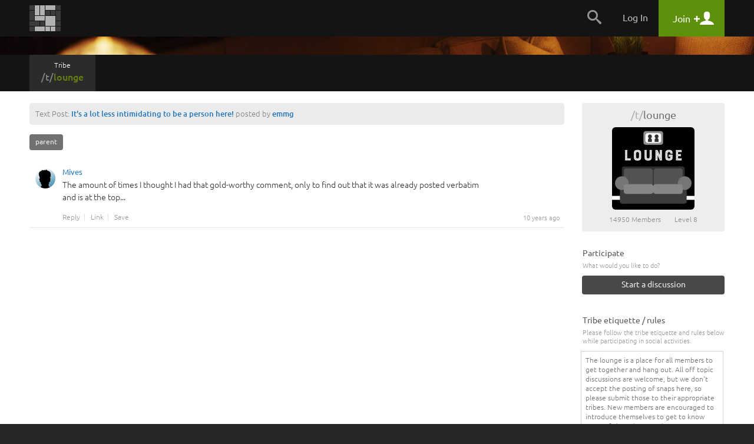

--- FILE ---
content_type: text/css
request_url: https://snapzu.com/public/css/default/style_tribe.css?920
body_size: 10919
content:
@charset "utf-8";.sideBar .tribeProfile{background:#ededed;border-radius:4px;text-align:center;margin-bottom:30px;padding:10px}.sideBar .tribeProfile strong{display:block;font-size:18px;color:#717070;font-weight:400!important;margin:0 0 10px}.sideBar .tribeProfile strong span{color:#adadad}.sideBar .tribeProfile .tribeFlag{margin-bottom:6px;display:inline-block}.sideBar .tribeProfile .tribeFlag img{border-radius:6px}.sideBar .tribeProfile .tribeInfo{padding:4px 36px;font-size:12px;color:#8d8d8d;text-align:left;font-weight:300}@media(max-width:991px){.sideBar .tribeProfile .tribeInfo{padding:4px 20px}}.sideBar .searchResults{background:#fdf9ee;float:left;position:relative;border-bottom:1px solid #c4b895;padding:8px 16px;line-height:1.4em;font-size:11px;color:#4c4c4c;margin:0 0 50px}.sideBar .searchResults .results{margin:0;border-top:1px solid #e0d8bf;width:auto;background:#fdf9ee;padding:10px 0}.sideBar .searchResults .results li{float:left;width:100%}.sideBar .searchResults .results li .tribeName{float:left;line-height:16px;border:1px solid silver;left:-2px;position:relative;color:#4c4c4c;padding:1px 5px 2px;border-radius:3px;margin:0 3px 6px 0;background:#fff}.sideBar .searchResults .selected{background:#fff29e;display:inline-block;line-height:15px}.sideBar .searchResults .results li .count{float:left;line-height:16px;border:1px solid #e4e4e4;color:#9b9b9b;background:#f9f9f9;padding:1px 4px 2px;border-radius:3px}.sideBar .searchResults .results li .btn{float:right}.sideBar .searchResults .btn.bottom{position:absolute;bottom:-26px;left:50%;margin-left:-54px}.sideBar .tribe .topMembers{font-size:11px;margin:0 0 10px 0;padding:0}.sideBar .tribe .topMembers li{padding:10px 0;position:relative;clear:both;min-height:54px}.sideBar .tribe .topMembers li:last-child{border:0}.sideBar .tribe .topMembers li .userName{color:#4e4e4e;font-weight:500;font-size:13px;line-height:16px}.sideBar .tribe .topMembers li .userIco{float:left;margin:0 8px 0 0}.sideBar .tribe .topMembers li .userIco img{display:block;height:34px;width:34px;border-radius:17px}.sideBar .tribe .topMembers li .userfollow{padding:3px 0 0;line-height:11px}.sideBar .tribe .topMembers li .userfollow .btn{position:relative;top:1px}.sideBar .tribe .topMembers li .userfollow .lightGrey{position:relative;top:5px;line-height:11px}.sideBar .tribe .topMembers li .points{right:3px;bottom:7px;color:#659d0d;font-size:12px;position:absolute}.sideBar .tribe.Leader .leaderList{font-size:11px;margin:0 0 10px 0}.sideBar .tribe.Leader .leaderList li{padding:2px 3px;border-bottom:1px solid #d9d9d9}.sideBar .tribe.Leader .leaderList li:last-child{border:0}.sideBar .tribe.Leader .leaderList li .points{float:right;color:#373535}.sideBar .tribe.claim .claimStatus{font-size:12px;margin:0 0 6px 0;width:100%;text-align:center}.sideBar .tribe.claim .claimStatus b{color:#70920a}.sideBar .tribe.claim .box{text-align:center;padding:10px;background:#f6f6f6;border:1px solid #d9d9d9;color:#7e7e7e;margin:0 0 14px}.sideBar .tribe.claim .box p{width:100%}.sideBar .tribe.Content .contentList{font-size:11px;margin:0 0 10px 0;float:left;width:100%}.sideBar .tribe.Content.static .contentList li>a{cursor:text}.sideBar .tribe.Content .contentList li{padding:3px 0;border-bottom:1px solid #d9d9d9;line-height:16px;width:100%;float:left;clear:both}.sideBar .tribe.Content .contentList li:last-child{border:0}.sideBar .tribe.Content .contentList li .points{float:right;color:#373535;margin:0 3px 0 0}.sideBar .tribe.Content .contentList li>a{position:relative;padding-left:20px;color:#373535;margin:0 0 0 3px;display:block;float:left}.sideBar .tribe.Content .contentList li>a:after{content:"";position:absolute;width:16px;height:17px;top:0;left:-2px;background-image:url("/public/gfx/default/snapzuIcoSet.png?4")}.sideBar .tribe.Content .contentList li>a.core_link_content:after{background-position:-36px 0}.sideBar .tribe.Content .contentList li>a.core_text:after{background-position:-52px 0}.sideBar .tribe.Content .contentList li>a.core_gallery:after{background-position:-68px 0}.sideBar .tribe.Content .contentList li>a.core_image:after{background-position:-84px 0}.sideBar .tribe.Content .contentList li>a.core_video:after{background-position:-100px 0}.sideBar .tribe.Content .contentList li>a.core_rss:after{background-position:-116px 0}.sideBar .tribe.Content .contentList li>a.core_debate:after{background-position:-132px 0}.sideBar .tribe.Content .contentList li>a.core_list:after{background-position:-148px 0}.sideBar .tribe.Content .contentList li>a.core_link_regular:after{background-position:-164px 0}.sideBar .tribe.Content .contentList li>a.core_map:after{background-position:-180px 0}.sideBar .tribe.Content .contentList li>a.core_poll:after{background-position:-196px 0}.sideBar .tribe.Content .contentList li>a.core_qanda:after{background-position:-212px 0}.sideBar .tribe.Rules .ruleList{font-size:12px;margin:0 0 9px 0;background:#fff;border:1px solid #d4d4d4;overflow:hidden;padding:2px 0 6px;position:relative;left:-2px;font-weight:300}.sideBar .tribe.Rules .ruleList ul{padding:4px 0;clear:both;margin:0 0 0 24px}.sideBar .tribe.Rules .ruleList ul li{padding:1px 0;color:#484848;line-height:16px;list-style:disc outside none}.sideBar .tribe.Rules .ruleList p{color:#727272;line-height:1.4em;padding:5px 7px}.sideBar .tribe.Rules .ruleList p:last-child{padding-bottom:0}.sideBar .tribe.Rules .ruleList p a{word-wrap:break-word}.sideBar .tribe.Rules .ruleList ol{padding:4px 0;clear:both;margin:0 0 0 24px}.sideBar .tribe.Rules .ruleList ol li{padding:1px 0;color:#484848;line-height:16px;list-style:decimal outside none}.sideBar .tribe.Rules .ruleList h1{font-size:15px;padding:5px;color:#484848;float:left;width:100%}.sideBar .tribe.Rules .ruleList h2{font-size:14px;padding:5px;color:#484848;float:left;width:100%}.sideBar .tribe.Rules .ruleList h3{font-size:13px;padding:5px;color:#484848;float:left;width:100%}.sideBar .tribe.details{border-bottom:0}.sideBar .tribe.details .tribeDetails{font-size:11px;margin:0 0 5px 0;color:#3f3f3f}.sideBar .tribe.details .tribeDetails li{padding:0;line-height:15px;line-height:1.4em;font-size:12px;margin:0 0 4px}.sideBar .tribe.details .tribeDetails li .detailsBox{padding:50px 10px 6px 10px;background:#f6f6f6;margin:28px 0 10px;position:relative;border-radius:8px}.sideBar .tribe.details .tribeDetails li .detailsBox img{display:block;height:44px;width:44px;border-radius:50%;position:absolute;top:-22px}.sideBar .tribe.details .tribeDetails li .detailsBox h2{color:#686868;position:absolute;left:65px;top:-21px;font-weight:500;font-size:13px;margin:0}.sideBar .tribe.details .tribeDetails li .detailsBox h2 .title{display:block;color:#a0a0a0;font-size:11px;line-height:1.3em;margin:15px 0 0;font-weight:300!important}.sideBar .tribe.details .tribeDetails li .detailsBox h2 .date{display:block;color:#7e7676;font-size:11px;line-height:1.3em;font-weight:300!important}.sideBar .tribe.details .tribeDetails li .detailsBox .moderatroList{color:#7e7e7e;font-size:12px;margin-left:20px}.sideBar .tribe.details .tribeDetails li .detailsBox .moderatroList ul{margin:3px 0;padding:0}.sideBar .tribe.details .tribeDetails li .detailsBox .moderatroList ul li{font-size:12px;clear:both;height:44px;line-height:30px;margin:0}.sideBar .tribe.details .tribeDetails li .detailsBox .moderatroList ul li:last-child{border:0}.sideBar .tribe.details .tribeDetails li .detailsBox .moderatroList ul li img{float:left;position:static;height:34px;width:34px;border-radius:50%;margin:0 8px 0 0}.sideBar .tribe.Origins{border-bottom:0}.sideBar .tribe.Origins .tribeOrigins{font-size:11px;margin:0 0 5px 0;color:#3f3f3f;line-height:15px}.sideBar .tribe.Origins .tribeOrigins li{padding:0}.sideBar .tribe.Origins .tribeOrigins li ul{padding:0 0 6px 10px;color:#979797}.tribeList{text-align:center;margin:0 0 20px 0}.tribeList .title{background:#f6f6f6;filter:progid:DXImageTransform.Microsoft.gradient(startColorstr=#f8f8f8,endColorstr=#e9e9e9,GradientType=0);background:-webkit-gradient(linear,left top,left bottom,color-stop(0%,#f8f8f8),color-stop(100%,#e9e9e9));background:-webkit-linear-gradient(top,#f8f8f8 0,#e9e9e9 100%);background:-moz-linear-gradient(top,#f8f8f8 0,#e9e9e9 100%);background:-ms-linear-gradient(top,#f8f8f8 0,#e9e9e9 100%);background:-o-linear-gradient(top,#f8f8f8 0,#e9e9e9 100%);background:linear-gradient(to bottom,#f8f8f8 0,#e9e9e9 100%);border:1px solid #cfcfcf;border-left:0;border-right:0;overflow:hidden;line-height:1em;padding:7px 70px 7px 8px;font-size:11px;color:#444;margin:10px 0 0}.tribeList ul.list{display:block;margin:0 0 20px;padding:0;text-align:left;position:relative}.tribeList ul.list li{display:block;padding:12px 0 14px;position:relative;border-bottom:1px dotted #eee}.tribeList ul.list li .contentItem{padding:0 140px 0 61px;margin:0;display:block;position:relative;min-height:50px}.tribeList ul.list li.arrows .contentItem{padding:0 140px 0 81px}.tribeList ul.list li .contentItem .beforeIco{left:0;position:absolute;top:0;float:left}.tribeList ul.list li .contentItem .beforeIco a{position:relative;margin:2px 6px;display:block;float:left}.tribeList ul.list li .contentItem .beforeIco a img{display:block;height:44px;width:44px;margin:1px;border-radius:5px}.tribeList ul.list>li.tC:last-child{border-bottom:0;padding:12px 0 0}.tribeList ul.list li.bgLightGrey{background:#f8f8f8}.tribeList ul.list li.tC:hover{background:inherit}.tribeList ul.list li .score{width:9px;height:46px;background:#e8e8e8;position:relative;float:left;margin:2px 4px 2px 8px!important}.tribeList ul.list li .score .levelBox{position:absolute;bottom:0;left:0;top:0;right:0}.tribeList ul.list li .score .level{position:absolute;bottom:0;left:0;right:0;text-indent:-1000px}.tribeList ul.list li .score .level strong{display:none}.tribeList ul.list li .score .level.s1{background:#c1c1c1}.tribeList ul.list li .score .level.s2{background:#c1c1c1}.tribeList ul.list li .score .level.s3{background:#a2a581}.tribeList ul.list li .score .level.s4{background:#a6ab68}.tribeList ul.list li .score .level.s5{background:#b3be33}.tribeList ul.list li .sortArrows{position:relative;height:40px;margin:6px 4px;float:left;width:16px}.tribeList ul.list li .sortArrows .arrowUp{float:left;display:block;background:url("/public/gfx/default/snapzuIcoSet.png?4") -502px -19px;width:12px;height:10px;cursor:pointer;margin:5px 2px;position:relative}.tribeList ul.list li .sortArrows .arrowDown{float:left;display:block;background:url("/public/gfx/default/snapzuIcoSet.png?4") -502px -29px;width:12px;height:10px;cursor:pointer;margin:5px 2px;position:relative}.tribeList ul.list li .sortArrows .arrowUp:hover{background-position:-543px -19px}.tribeList ul.list li .sortArrows .arrowDown:hover{background-position:-543px -29px}.tribeList ul.list li .sortArrows .arrowUp.disabled{background-position:-514px -19px;cursor:default}.tribeList ul.list li .sortArrows .arrowDown.disabled{background-position:-514px -29px;cursor:default}.tribeList ul.list li .item{margin:0 0 0 8px;line-height:1.2em}.tribeList ul.list li .item .tribeName{display:block;padding:0 0 6px;position:relative}.tribeList ul.list li .item .tribeName a{display:inline-block;font-weight:normal;font-size:18px;color:#444;padding:2px 0 0}.tribeList ul.list li .item .tribeName a .t{color:#898989;font-weight:300}.tribeList ul.list li .item .tribeName a:hover{color:#898989}.tribeList ul.list li .item .tribeName .quitTribe{display:inline-block;float:right}.tribeList ul.list li .item .count{float:left;line-height:16px;border:1px solid #e4e4e4;color:#9b9b9b;background:#f9f9f9;padding:3px 4px;border-radius:3px}.tribeList ul.list li .item p{color:#4e4e4e;line-height:1.5em;font-size:13px;font-weight:300;padding:0 0 2px}.tribeList ul.list li .item .date{color:#9c9c9c;font-size:12px;padding:0 0 3px;font-weight:300}.tribeList ul.list li .item .tribeLink{color:#b6b6b6;font-size:11px;padding:0}.tribeList ul.list li .btnSet{position:absolute;right:6px;top:15px}.tribeList ul.list li .btnSet .btn{float:right;margin:3px 0 0}.tribeList ul.list li .btnSet .btn .btnName.white{color:#777}.tribeList ul.list li .btnSet .btnHint{line-height:1em;color:#4c4c4c;text-align:right;font-size:10px;padding:3px;position:absolute;right:60px;white-space:nowrap}.tribeList ul.list li .btnSet .tribeChief{float:right;display:block;position:relative;color:#989898;line-height:1em;margin:10px 16px 5px 0}.tribeList ul.list li .btnSet label{float:right;display:block;margin:3px 16px 0 0}.tribeList ul.list li .btnSet label span{background:#f7f7f7;border:1px solid #e9e9e9;color:#b1b1b1;display:inline-block;height:13px;border-radius:2px;line-height:1em;padding:5px 7px;position:relative;bottom:2px;font-weight:300}.tribeList ul.list li .btnSet label input[type="checkbox"]{display:inline-block;position:relative;margin:2px;padding:0}.tribeList ul.list li .btnSet label input[type="checkbox"]:checked+span{background:#9ab62c;border:1px solid #9ab62c;color:#fff}.tribeSnapList{margin:0 0 20px 0;width:100%;float:left}.tribeSnapList ul.list{display:block;float:left;margin:0 0 30px;width:100%;padding:0}.tribeSnapList ul.list li{display:block;float:left;width:100%;margin-bottom:7px;padding-bottom:20px;padding-top:4px;position:relative;border-bottom:1px dotted #d6d6d6}.tribeSnapList ul.list>li.tC:last-child{border-bottom:0;padding:6px 0 0}.tribeSnapList ul.list li .itemInfo{display:block;float:left;clear:both;width:100%;font-weight:300;font-size:13px;color:#444;text-align:left;padding:5px 0 0 61px;color:#404040}.tribeSnapList ul.list li .itemInfo .btn{margin:0 0 0 3px;position:relative;top:1px}.tribeSnapList ul.list li .itemInfo .voting{position:absolute;top:1px;left:0}.tribeSnapList ul.list li .itemInfo .voteCount{position:absolute;top:20px;width:44px;text-align:center;left:2px;font-size:14px;color:#282828}.tribeSnapList ul.list li .itemInfo .voteUp{display:inline-block;cursor:pointer;background-color:#ededed;width:21px;height:17px;position:absolute;top:0;left:2px;font-family:'icomoon';-webkit-transition:background-color 100ms linear;-moz-transition:background-color 100ms linear;-o-transition:background-color 100ms linear;-ms-transition:background-color 100ms linear;transition:background-color 100ms linear}.tribeSnapList ul.list li .itemInfo .voteUp:after{content:"\e90a";position:absolute;top:2px;font-size:11px;color:#d0d0d0;width:100%;text-align:center;-webkit-transition:color 100ms linear;-moz-transition:color 100ms linear;-o-transition:color 100ms linear;-ms-transition:color 100ms linear;transition:color 100ms linear}.tribeSnapList ul.list li .itemInfo .voteUp:hover{background-color:#e2e2e2;-webkit-transition:background-color 100ms linear;-moz-transition:background-color 100ms linear;-o-transition:background-color 100ms linear;-ms-transition:background-color 100ms linear;transition:background-color 100ms linear}.tribeSnapList ul.list li .itemInfo .voteUp:hover:after{color:#adadad;-webkit-transition:color 100ms linear;-moz-transition:color 100ms linear;-o-transition:color 100ms linear;-ms-transition:color 100ms linear;transition:color 100ms linear}.tribeSnapList ul.list li .itemInfo .voteUp.selected,.tribeSnapList ul.list li .itemInfo .voteUp.selected:hover{background-color:#e1fec4;-webkit-transition:background-color 100ms linear;-moz-transition:background-color 100ms linear;-o-transition:background-color 100ms linear;-ms-transition:background-color 100ms linear;transition:background-color 100ms linear}.tribeSnapList ul.list li .itemInfo .voteUp.selected:after,.tribeSnapList ul.list li .itemInfo .voteUp.selected:hover:after{color:#7ebb41;top:1px;-webkit-transition:color 100ms linear;-moz-transition:color 100ms linear;-o-transition:color 100ms linear;-ms-transition:color 100ms linear;transition:color 100ms linear}.tribeSnapList ul.list li .itemInfo .voteDown{display:inline-block;cursor:pointer;background-color:#ededed;width:21px;height:17px;position:absolute;top:0;left:25px;font-family:'icomoon';-webkit-transition:background-color 100ms linear;-moz-transition:background-color 100ms linear;-o-transition:background-color 100ms linear;-ms-transition:background-color 100ms linear;transition:background-color 100ms linear}.tribeSnapList ul.list li .itemInfo .voteDown:after{content:"\e906";position:absolute;top:2px;font-size:11px;color:#d0d0d0;width:100%;text-align:center;-webkit-transition:color 100ms linear;-moz-transition:color 100ms linear;-o-transition:color 100ms linear;-ms-transition:color 100ms linear;transition:color 100ms linear}.tribeSnapList ul.list li .itemInfo .voteDown:hover{background-color:#e2e2e2;-webkit-transition:background-color 100ms linear;-moz-transition:background-color 100ms linear;-o-transition:background-color 100ms linear;-ms-transition:background-color 100ms linear;transition:background-color 100ms linear}.tribeSnapList ul.list li .itemInfo .voteDown:hover:after{color:#adadad;-webkit-transition:color 100ms linear;-moz-transition:color 100ms linear;-o-transition:color 100ms linear;-ms-transition:color 100ms linear;transition:color 100ms linear}.tribeSnapList ul.list li .itemInfo .voteDown.selected,.tribeSnapList ul.list li .itemInfo .voteDown.selected:hover{background-color:#fedddd;-webkit-transition:background-color 100ms linear;-moz-transition:background-color 100ms linear;-o-transition:background-color 100ms linear;-ms-transition:background-color 100ms linear;transition:background-color 100ms linear}.tribeSnapList ul.list li .itemInfo .voteDown.selected:after,.tribeSnapList ul.list li .itemInfo .voteDown.selected:hover:after{color:#e46e6e;top:3px;-webkit-transition:color 100ms linear;-moz-transition:color 100ms linear;-o-transition:color 100ms linear;-ms-transition:color 100ms linear;transition:color 100ms linear}.tribeSnapList ul.list li .contentItem{margin:0;display:block;float:left;clear:both;position:relative;padding:4px 0 0 61px;min-height:50px;width:100%}.tribeSnapList ul.list li .contentItem .removeItem{width:16px;height:16px;background:url("/public/gfx/default/snapzuIcoSet.png?4") -468px -18px;cursor:pointer;position:absolute;top:6px;right:0}.tribeSnapList ul.list li .contentItem .removeItem:hover{background-position:-468px 0}.tribeSnapList ul.list li .contentItem .beforeIco{position:absolute;top:8px;left:0}.tribeSnapList ul.list li .contentItem .beforeIco img{display:block;height:44px;width:44px;border:2px solid #fff;box-shadow:0 0 1px #9d9d9d}.tribeSnapList ul.list li .contentItem .spanImg{float:left;clear:left;margin:4px 12px 0 0}.tribeSnapList ul.list li .contentItem .spanImg img{display:block;height:44px;width:44px;border:2px solid #fff;box-shadow:0 0 1px #9d9d9d}.tribeSnapList ul.list li .contentItem .voting{position:absolute;top:8px;left:0}.tribeSnapList ul.list li .contentItem .voteCount{position:absolute;top:20px;width:44px;text-align:center;left:2px;font-size:14px;color:#282828}.tribeSnapList ul.list li .contentItem .voteUp{display:inline-block;cursor:pointer;background-color:#ededed;width:21px;height:17px;position:absolute;top:0;left:2px;font-family:'icomoon';-webkit-transition:background-color 100ms linear;-moz-transition:background-color 100ms linear;-o-transition:background-color 100ms linear;-ms-transition:background-color 100ms linear;transition:background-color 100ms linear}.tribeSnapList ul.list li .contentItem .voteUp:after{content:"\e90a";position:absolute;top:2px;font-size:11px;color:#d0d0d0;width:100%;text-align:center;-webkit-transition:color 100ms linear;-moz-transition:color 100ms linear;-o-transition:color 100ms linear;-ms-transition:color 100ms linear;transition:color 100ms linear}.tribeSnapList ul.list li .contentItem .voteUp:hover{background-color:#e2e2e2;-webkit-transition:background-color 100ms linear;-moz-transition:background-color 100ms linear;-o-transition:background-color 100ms linear;-ms-transition:background-color 100ms linear;transition:background-color 100ms linear}.tribeSnapList ul.list li .contentItem .voteUp:hover:after{color:#adadad;-webkit-transition:color 100ms linear;-moz-transition:color 100ms linear;-o-transition:color 100ms linear;-ms-transition:color 100ms linear;transition:color 100ms linear}.tribeSnapList ul.list li .contentItem .voteUp.selected,.tribeSnapList ul.list li .contentItem .voteUp.selected:hover{background-color:#e1fec4;-webkit-transition:background-color 100ms linear;-moz-transition:background-color 100ms linear;-o-transition:background-color 100ms linear;-ms-transition:background-color 100ms linear;transition:background-color 100ms linear}.tribeSnapList ul.list li .contentItem .voteUp.selected:after,.tribeSnapList ul.list li .contentItem .voteUp.selected:hover:after{color:#7ebb41;top:1px;-webkit-transition:color 100ms linear;-moz-transition:color 100ms linear;-o-transition:color 100ms linear;-ms-transition:color 100ms linear;transition:color 100ms linear}.tribeSnapList ul.list li .contentItem .voteDown{display:inline-block;cursor:pointer;background-color:#ededed;width:21px;height:17px;position:absolute;top:0;left:25px;font-family:'icomoon';-webkit-transition:background-color 100ms linear;-moz-transition:background-color 100ms linear;-o-transition:background-color 100ms linear;-ms-transition:background-color 100ms linear;transition:background-color 100ms linear}.tribeSnapList ul.list li .contentItem .voteDown:after{content:"\e906";position:absolute;top:2px;font-size:11px;color:#d0d0d0;width:100%;text-align:center;-webkit-transition:color 100ms linear;-moz-transition:color 100ms linear;-o-transition:color 100ms linear;-ms-transition:color 100ms linear;transition:color 100ms linear}.tribeSnapList ul.list li .contentItem .voteDown:hover{background-color:#e2e2e2;-webkit-transition:background-color 100ms linear;-moz-transition:background-color 100ms linear;-o-transition:background-color 100ms linear;-ms-transition:background-color 100ms linear;transition:background-color 100ms linear}.tribeSnapList ul.list li .contentItem .voteDown:hover:after{color:#adadad;-webkit-transition:color 100ms linear;-moz-transition:color 100ms linear;-o-transition:color 100ms linear;-ms-transition:color 100ms linear;transition:color 100ms linear}.tribeSnapList ul.list li .contentItem .voteDown.selected,.tribeSnapList ul.list li .contentItem .voteDown.selected:hover{background-color:#fedddd;-webkit-transition:background-color 100ms linear;-moz-transition:background-color 100ms linear;-o-transition:background-color 100ms linear;-ms-transition:background-color 100ms linear;transition:background-color 100ms linear}.tribeSnapList ul.list li .contentItem .voteDown.selected:after,.tribeSnapList ul.list li .contentItem .voteDown.selected:hover:after{color:#e46e6e;top:3px;-webkit-transition:color 100ms linear;-moz-transition:color 100ms linear;-o-transition:color 100ms linear;-ms-transition:color 100ms linear;transition:color 100ms linear}.tribeSnapList ul.list li .contentItem h4.title{color:#323232;font-size:18px;font-weight:400!important;margin:0 0 6px 0;padding:0 50px 0 0;clear:both;background:none;line-height:1.3em}.tribeSnapList ul.list li .contentItem h4.title a:link{color:#2276bb}.tribeSnapList ul.list li .contentItem h4.title a:visited{color:#90adc5}.tribeSnapList ul.list li .contentItem h4.title .defaultFavico{width:14px;height:14px;background:url("/public/gfx/default/snapzuIcoSet_2.png?4") -83px -55px;display:inline-block;position:relative;left:0;top:2px;margin:0 4px 0 0}.tribeSnapList ul.list li .contentItem h4.title .favico{width:16px;height:16px;display:inline-block;position:relative;left:0;top:3px;margin:0 4px 0 0}.tribeSnapList ul.list li .contentItem p{padding:0 70px 8px 58px;line-height:1.5em;color:#444;font-size:13px;font-weight:300}.tribeSnapList ul.list li .summary{font-size:12px;color:#6c6c6c;padding:0 0 0 58px;position:relative;bottom:0;font-weight:300}.tribeSnapList ul.list li .summary>div{margin-bottom:7px}.tribeSnapList ul.list li .summary .url,.tribeSnapList ul.list li .summary .url a{color:#686868}.tribeSnapList ul.list li .summary .url a:hover{text-decoration:underline}.tribeSnapList ul.list li .summary .marker{line-height:1em;padding:3px 6px;border-radius:3px;display:inline-block;margin:0 2px 0 0;cursor:pointer}.tribeSnapList ul.list li .summary .userName{position:relative;font-weight:400}.tribeSnapList ul.list li .summary .comments{position:relative;font-weight:400}.tribeSnapList ul.list li .summary .url{color:#629c0f;font-weight:400}.tribeSnapList ul.list li .summary .snapModuleSet{float:right;padding:0}.tribeSnapList ul.list li .summary .snapModuleSet li{float:left;margin:0 3px;border:0;width:auto}.tribeSnapList ul.list li .summary .snapModuleSet li span{display:block;width:16px;height:16px;background-image:url("/public/gfx/default/snapzuIcoSet.png?4")}.tribeSnapList ul.list li .summary .snapModuleSet li span.core_link_content{background-position:-36px -41px}.tribeSnapList ul.list li .summary .snapModuleSet li span.core_text{background-position:-52px -41px}.tribeSnapList ul.list li .summary .snapModuleSet li span.core_gallery{background-position:-68px -41px}.tribeSnapList ul.list li .summary .snapModuleSet li span.core_image{background-position:-84px -41px}.tribeSnapList ul.list li .summary .snapModuleSet li span.core_video{background-position:-100px -41px}.tribeSnapList ul.list li .summary .snapModuleSet li span.core_rss{background-position:-116px -41px}.tribeSnapList ul.list li .summary .snapModuleSet li span.core_debate{background-position:-132px -41px}.tribeSnapList ul.list li .summary .snapModuleSet li span.core_list{background-position:-148px -41px}.tribeSnapList ul.list li .summary .snapModuleSet li span.core_link_regular{background-position:-164px -41px}.tribeSnapList ul.list li .summary .snapModuleSet li span.core_map{background-position:-180px -41px}.tribeSnapList ul.list li .summary .snapModuleSet li span.core_poll{background-position:-196px -41px}.tribeSnapList ul.list li .summary .snapModuleSet li span.core_qanda{background-position:-212px -41px}.tribeSnapList ul.list li .summary.post{padding:0 0 0 26px}.tribeSnapList ul.list li .summary.post:before{content:"";position:absolute;width:20px;height:20px;background:url("/public/gfx/default/snapzuIcoSet_2.png?4") -110px -69px;top:-1px;left:0}.postTitle{margin:0 0 20px;display:inline-block;width:100%}.postTitle h1{font-size:24px;line-height:30px;border:0 none;font-weight:400!important;margin:3px 0 6px;padding:0;position:relative;color:#3d3d3d;padding:0 0 0 174px}.postVoteBar{color:#828282;margin:0 0 10px 0;border-radius:5px;font-size:13px;background:#ebebeb;position:relative;padding:9px 10px;font-weight:300;line-height:25px;height:45px}.postVoteBar>span{display:inline-block;vertical-align:middle}.postVoteBar .userName{font-weight:400}.postVoteBar .comments{font-weight:400}.postVoteBar .icon-spell-check{vertical-align:middle;font-size:16px;margin:0 4px 0 0}.postVoteBar .icon-pencil.edit{vertical-align:middle}.postVoteBar .close{position:absolute;top:13px;right:11px;font-size:12px;font-weight:400;display:block;cursor:pointer;padding:0;line-height:1.2em}.postVoteBar .close .icon-arrow-circle-left{font-size:22px;line-height:8px;position:relative;top:5px;margin:0 0 0 3px}.postVoteBar .postVote{display:inline-block;vertical-align:middle;position:relative;z-index:1;line-height:1em}.postVoteBar .postVote .voteUp{display:inline-block;cursor:pointer;background-color:#ddd;width:31px;height:27px;position:relative;float:left;margin:0 1px;top:0;font-family:'icomoon';-webkit-transition:background-color 100ms linear;-moz-transition:background-color 100ms linear;-o-transition:background-color 100ms linear;-ms-transition:background-color 100ms linear;transition:background-color 100ms linear}.postVoteBar .postVote .voteUp:after{content:"\e90a";position:absolute;top:6px;font-size:17px;color:#b0b0b0;width:100%;text-align:center;-webkit-transition:color 100ms linear;-moz-transition:color 100ms linear;-o-transition:color 100ms linear;-ms-transition:color 100ms linear;transition:color 100ms linear}.postVoteBar .postVote .voteUp:hover{background-color:#ccc;-webkit-transition:background-color 100ms linear;-moz-transition:background-color 100ms linear;-o-transition:background-color 100ms linear;-ms-transition:background-color 100ms linear;transition:background-color 100ms linear}.postVoteBar .postVote .voteUp:hover:after{color:#fff;-webkit-transition:color 100ms linear;-moz-transition:color 100ms linear;-o-transition:color 100ms linear;-ms-transition:color 100ms linear;transition:color 100ms linear}.postVoteBar .postVote .voteUp.selected,.postVoteBar .postVote .voteUp.selected:hover{background-color:#c4e29c;-webkit-transition:background-color 100ms linear;-moz-transition:background-color 100ms linear;-o-transition:background-color 100ms linear;-ms-transition:background-color 100ms linear;transition:background-color 100ms linear}.postVoteBar .postVote .voteUp.selected:after,.postVoteBar .postVote .voteUp.selected:hover:after{color:#78ac3d;-webkit-transition:color 100ms linear;-moz-transition:color 100ms linear;-o-transition:color 100ms linear;-ms-transition:color 100ms linear;transition:color 100ms linear}.postVoteBar .postVote .voteDown{display:inline-block;cursor:pointer;background-color:#ddd;width:31px;height:27px;position:relative;float:left;margin:0 1px;top:0;font-family:'icomoon';-webkit-transition:background-color 100ms linear;-moz-transition:background-color 100ms linear;-o-transition:background-color 100ms linear;-ms-transition:background-color 100ms linear;transition:background-color 100ms linear}.postVoteBar .postVote .voteDown:after{content:"\e906";position:absolute;top:8px;font-size:17px;color:#b0b0b0;width:100%;text-align:center;-webkit-transition:color 100ms linear;-moz-transition:color 100ms linear;-o-transition:color 100ms linear;-ms-transition:color 100ms linear;transition:color 100ms linear}.postVoteBar .postVote .voteDown:hover{background-color:#ccc;-webkit-transition:background-color 100ms linear;-moz-transition:background-color 100ms linear;-o-transition:background-color 100ms linear;-ms-transition:background-color 100ms linear;transition:background-color 100ms linear}.postVoteBar .postVote .voteDown:hover:after{color:#fff;-webkit-transition:color 100ms linear;-moz-transition:color 100ms linear;-o-transition:color 100ms linear;-ms-transition:color 100ms linear;transition:color 100ms linear}.postVoteBar .postVote .voteDown.selected,.postVoteBar .postVote .voteDown.selected:hover{background-color:#f5c7c7;-webkit-transition:background-color 100ms linear;-moz-transition:background-color 100ms linear;-o-transition:background-color 100ms linear;-ms-transition:background-color 100ms linear;transition:background-color 100ms linear}.postVoteBar .postVote .voteDown.selected:after,.postVoteBar .postVote .voteDown.selected:hover:after{color:#e46e6e;-webkit-transition:color 100ms linear;-moz-transition:color 100ms linear;-o-transition:color 100ms linear;-ms-transition:color 100ms linear;transition:color 100ms linear}.postVoteBar .postVote .voteCount{display:inline-block;vertical-align:middle;position:relative;color:#707070;line-height:25px;padding:0 9px 0 0;font-size:14px;font-weight:400!important;margin:0 4px 0 10px}.postVoteBar .postVote .voteCount .details{background:#f7f7f7;color:#626262;position:relative;font-size:11px;padding:0 4px;vertical-align:top;height:27px;line-height:25px;border-radius:2px;margin:0 0 0 10px;display:inline-block;border-radius:4px}.postVoteBar .postVote .voteCount .details .green{color:#64a525!important;position:relative;padding:0 12px 0 0;margin:0 3px;display:inline-block;vertical-align:middle}.postVoteBar .postVote .voteCount .details .green:after{content:"";background:url("/public/gfx/default/arrowIcoSet.png?4") -216px -25px;width:9px;height:9px;position:absolute;top:8px;right:0}.postVoteBar .postVote .voteCount .details .red{color:#f59494!important;position:relative;padding:0 12px 0 0;margin:0 3px;display:inline-block;vertical-align:middle}.postVoteBar .postVote .voteCount .details .red:after{content:"";background:url("/public/gfx/default/arrowIcoSet.png?4") -226px -25px;width:9px;height:9px;position:absolute;top:8px;right:0}.postVoteBar .postVote .voteCount .details:before{content:"";position:absolute;width:0;left:-6px;top:8px;height:0;border-style:solid;border-width:5px 6px 5px 0;border-color:transparent #f7f7f7 transparent transparent;-webkit-transform:rotate(360deg)}.postVoteBar .postVote .reasonMask{display:inline-block;vertical-align:middle;overflow:hidden;position:relative;width:65px;float:left}.postVoteBar .postVote .reason{background:#e7b0ae;color:#fff;cursor:pointer;position:relative;font-size:11px;float:left;width:65px;height:27px;line-height:26px;margin:0;text-align:center}.postVoteBar .postVote .reason:hover{background:#b55e5d;color:#fff}.postVoteBar .postVote .reason.active{background:#b55e5d;color:#fff}.postVoteBar .postVote .reason.done{top:0;cursor:default}.postVoteBar .postVote .reason.done:hover{background:#e7b0ae}.postVoteBar .pinSnapzine{margin-right:5px;font-size:0;display:inline-block;vertical-align:top}.postVoteBar .pinSnapzine .pinBtn{line-height:25px;height:27px;padding:0 10px;display:inline-block;margin:0 0 0 10px;text-decoration:none;vertical-align:middle}.postVoteBar .pinSnapzine .count{color:#7f7f7f;font-size:12px;cursor:pointer;background:#fff;display:inline-block;position:relative;text-decoration:none;vertical-align:top;line-height:25px;height:27px;border-radius:4px;text-align:center;padding:0 10px;margin:0 0 0 10px}.postVoteBar .pinSnapzine .count:before{content:"";position:absolute;width:0;left:-6px;top:8px;height:0;border-style:solid;border-width:5px 6px 5px 0;border-color:transparent #fff transparent transparent;-webkit-transform:rotate(360deg)}.postVoteBar .pinSnapzine .count:hover{background-color:#ccc}.postVoteBar .pinSnapzine .count:hover:before{border-color:transparent #ccc transparent transparent}.tribePost{background:#f7f7f7;font-size:14px;line-height:1.6em;font-weight:300;color:#424242;padding:20px;border-radius:6px;margin:0 0 10px}.tribePost h1.postTitle{font-size:20px;font-weight:500!important;color:#424242;border-bottom:0;line-height:1.4em;margin:0;position:relative;padding:0 0 20px 0}.tribePost h1{font-size:23px;font-weight:normal;color:#424242;border-bottom:1px solid #bebebe;line-height:1.4em;margin-bottom:9px;position:relative;padding:14px 0 9px 0;clear:left}.tribePost h2{font-size:20px;font-weight:normal;color:#424242;border-bottom:1px solid #bebebe;line-height:1.4em;margin-bottom:7px;position:relative;padding:11px 0 6px 0;clear:left}.tribePost h3{font-size:19px;font-weight:normal;color:#424242;line-height:1.4em;margin-bottom:.8em;position:relative;padding:.4em 0 0 0;clear:left;font-weight:500!important}.tribePost p:last-child{padding:0}.tribePost p a{word-wrap:break-word}.tribePost ul{margin-left:15px}.tribePost ul li{display:list-item;list-style:outside disc;width:auto;clear:none;float:none;margin:0 0 2px}.tribePost ol{margin-left:20px}.tribePost ol li{display:list-item;list-style:outside decimal;width:auto;clear:none;float:none;margin:0 0 2px}.tribePost blockquote{position:relative;padding:0;padding-left:22px;padding-bottom:1em}.tribePost blockquote:before{content:"\201C";position:absolute;color:#ccc;font-size:49px;top:10px;left:0;font-family:Arial,sans-serif}.tribePost pre code{display:block;width:100%;padding:8px;border:1px solid #ccc;float:left;margin:0 0 8px;overflow:hidden;white-space:pre-wrap}.tribeSnapList ul.list li .contentItem .linkDomain{font-size:11px;color:#299109;display:block;padding:0 4px 0 16px;position:relative;float:left;clear:both;line-height:18px;margin:0 0 4px}.tribeSnapList ul.list li .contentItem .linkDomain:before{content:"";position:absolute;float:right;display:block;background:url("/public/gfx/default/snapzuIcoSet.png?4") -314px -23px;width:10px;height:10px;top:3px;left:1px}.tribeSnapList ul.list li .contentItem .linkDomain:hover{text-decoration:underline}.tribeSnapList ul.list li .contentItem .linkDomain .subDomain{color:#299109}.tribeSnapList ul.list li .contentItem .linkDomain .domain{color:#299109}.tribePhotoList{margin:0 0 20px 0;clear:both}.tribePhotoList .btn{margin:0 0 20px}.tribePhotoList ul.list{margin:0;width:auto;padding:0}.tribePhotoList ul.list li{position:relative;margin-bottom:10px}.tribePhotoList ul.list li .tribeURL{background:#f7f7f7;padding:8px;display:block;border-radius:4px;-webkit-transition:all .2s ease-out;transition:all .2s ease-out}.tribePhotoList ul.list li .tribeURL:hover{background:#e4e4e4!important}.tribePhotoList ul.list li .tribeName{display:block;line-height:16px;font-size:14px;padding:0;margin:0 0 2px 0;line-height:1em;color:#3e3e3e}.tribePhotoList ul.list li .tribeName .grey{color:#b3b3b3!important;font-weight:300}.tribePhotoList ul.list li .tribePhoto{padding:0;width:52px;height:50px;overflow:hidden;float:left;margin:0 10px 0 0}.tribePhotoList ul.list li .tribePhoto img{display:block;width:auto;height:50px;border-radius:6px}.tribePhotoList ul.list li .btn{margin:10px 0}.tribePhotoList ul.list li .rank{display:block;font-size:11px;padding:6px 0 2px;color:#7c7c7c;font-weight:normal;line-height:1.2em}.tribePhotoList ul.list li .rankScale{display:block;color:#7c7c7c;font-size:11px;font-weight:300;line-height:1.2em}.tribePhotoList ul.list li .rankBar{background:#e8e8e8;display:block;height:10px;border-radius:5px;border:1px solid #bcbcbc;margin:10px 32px 5px;position:relative;box-shadow:0 2px 2px 0 #b0b0b0 inset,0 -2px 2px 0 #d2d2d2 inset;clear:both}.tribePhotoList ul.list li .rankBar span{display:block;height:10px;left:0;position:absolute;right:0;border-radius:5px}.tribePhotoList ul.list li .rankBar span.blue{background:#82c1f2;box-shadow:0 3px 2px 0 #68b2eb inset,0 -3px 2px 0 #3a8fcb inset}.referralWizard{padding:20px 25px}.referralWizard.bordered{border:1px solid #d2d2d2}.referralWizard h2{color:#848484;font-size:14px;margin:0;text-align:center;font-weight:400!important;margin-bottom:10px}.referralWizard h3{color:#6b6b6b;font-size:21px;margin:0;text-align:center;margin-top:50px;font-weight:400!important}.referralWizard p{color:#999;font-size:13px;line-height:18px;font-weight:300;margin:0;margin-bottom:20px;font-weight:300}.referralWizard .questionList{color:#4f4f4f;font-size:20px;margin:0 10%;padding-bottom:10px}.referralWizard .questionList li{margin:16px 0}.referralWizard .questionList li a{padding:0 20px}.referralWizard .stepsList{color:#4f4f4f;font-size:18px;margin:0 10% 20px}.referralWizard .stepsList li{margin:16px 0}.referralWizard .stepsList li .info{position:relative;background:url("/public/gfx/default/snapzuIcoSet.png?4") -228px 0;width:16px;height:17px;top:3px;display:inline-block;cursor:pointer;margin:0 0 0 5px}.referralWizard .stepsList li .info:hover{background-position:-293px -98px}.referralWizard .stepsList li .count{display:inline-block;position:relative;width:30px;height:30px;border-radius:50%;text-align:center;line-height:30px;background:#959595;color:#fff;margin:0 30px 0 0}.referralWizard .stepsList li.done{text-decoration:line-through}.referralWizard .stepsList li.done .count{background:#bdd49d}.referralWizard .stepsList li.done .count .icon-check-circle{color:#5d910c;position:absolute;top:inherit;bottom:0;right:-8px;border-radius:50%;background:#fff}.referralWizard .validateInfo{background:#ebebeb;text-align:center;padding:40px;margin:0 -30px -30px}.referralWizard .tribeLink{border:1px solid #d8d8d8;word-wrap:break-word;padding:16px;display:inline-block;margin-bottom:4px;text-align:center;border-radius:12px;color:#656565;font-size:18px}.referralWizard .tribeLink+small{color:#444;font-size:13px;margin-bottom:60px;display:block;text-align:center}.referralWizard .inviteCodes{padding:0 0 15px;margin-bottom:4px;margin:0}.referralWizard .inviteCodes .codeList{margin:0}.referralWizard .inviteCodes .codeList li{display:block;text-align:center;letter-spacing:5px;font-weight:300;font-size:16px;line-height:1.7em;color:#666}.tribeEdit .tabLeft{width:323px;padding:16px 19px 20px 20px;height:566px}.tribeEdit .formList{width:100%;float:left}.tribeEdit .formList .markdown .markItUpButton1 a{background-image:url("/public/js/plugins/markitup/sets/markdown/images/bold.png")}.tribeEdit .formList .markdown .markItUpButton2 a{background-image:url("/public/js/plugins/markitup/sets/markdown/images/italic.png")}.tribeEdit .formList .markdown .markItUpButton3 a{background-image:url("/public/js/plugins/markitup/sets/markdown/images/list-bullet.png")}.tribeEdit .formList .markdown .markItUpButton4 a{background-image:url("/public/js/plugins/markitup/sets/markdown/images/list-numeric.png")}.tribeEdit .formList .markdown .markItUpButton5 a{background-image:url("/public/js/plugins/markitup/sets/markdown/images/link.png")}.tribeEdit .formList li{float:left;margin:0 0 30px;clear:both;width:100%;line-height:1em}.tribeEdit .formList li label{display:inline-block;color:#555454;padding:0 0 12px 1px;font-size:13px;position:relative;line-height:1em;width:100%}.tribeEdit .formList li input[type='checkbox']{width:auto;margin:0 6px 0 0;position:relative;top:0}.tribeEdit .formList li label .hint{text-indent:130px}.tribeEdit .formList li .markdown textarea.markItUpEditor{min-height:160px}.tribeEdit .formList li input[disabled]+.input-group-btn{position:relative}.tribeEdit .formList li input[disabled]+.input-group-btn:before{position:absolute;top:10px;left:-20px;color:#999;font-size:14px;z-index:2;font-family:"icomoon"!important;content:attr(data-icon);font-style:normal!important;font-weight:normal!important;font-variant:normal!important;text-transform:none!important;speak:none;line-height:1;-webkit-font-smoothing:antialiased;-moz-osx-font-smoothing:grayscale;content:"\e941"}.tribeEdit .formList li textarea.L,.tribeEdit .formList li input[type='text'].L{width:696px;box-sizing:border-box;-moz-box-sizing:border-box;-webkit-box-sizing:border-box}.tribeEdit .formList li .btn.Language{margin:4px 10px;cursor:default;position:relative}.tribeEdit .formList li .sep{border-left:1px solid #d4d4d4;padding:0 0 0 10px;float:left;margin:4px 0}.tribeEdit .formList li .markdown{float:left;width:100%}.tribeEdit .formList li textarea{height:100px;resize:none}.tribeEdit .formList li .wysywigBorder{border:1px solid #b1b1b1;width:765px}.tribeEdit .formList li .wysywigBorder textarea{border:0}.tribeEdit .formList li .checkBoxPanel{background:#fcfcfc;border:1px solid #e0e0e0;float:left;width:560px;padding:10px 15px}.tribeEdit .formList li .checkBoxPanel .warning{border:1px solid #ededed;background:#fff;padding:6px 10px 8px;color:#a02e2e;float:left;margin:10px 0 0 26px;width:510px;line-height:1.4em}.tribeEdit .formList li .checkBoxPanel ul li{margin:0 0 20px;line-height:1.3em}.tribeEdit .formList li .checkBoxPanel ul li:last-child{margin:0}.tribeEdit .formList li .checkBoxPanel ul li label{font-size:13px;font-weight:500;padding:0 0 4px;color:#999;width:auto}.tribeEdit .formList li .checkBoxPanel ul li label span{color:#a5a5a5;font-size:12px;font-weight:normal}.tribeEdit .formList li .checkBoxPanel ul li input{width:auto;margin:0 12px 0 0;padding:0;position:relative;top:2px;left:0;width:13px;height:13px}.tribeEdit .formList li .checkBoxPanel ul li input[type="radio"]:checked+label{color:#93a91a}.tribeEdit .formList li .checkBoxPanel ul li p{color:#828282;padding:0 0 0 28px;font-size:11px}.tribeEdit .formList li .whiteBox{background:#fff;border:1px solid #d2d2d2;border-left:0;border-right:0;color:#585757;padding:16px 0;float:left;width:100%}.tribeEdit .formList li .photoUpload{margin:0;padding:0 10px}.tribeEdit .formList li .photoUpload .photo{width:140px;height:140px;margin:0 14px 0 0;float:left}.tribeEdit .formList li .photoUpload .photo img{width:100%;height:100%;border-radius:6px}.tribeEdit .formList li .loadingPanel{margin-left:160px}.tribeEdit .formList li .loadingPanel .btn{position:relative}.tribeEdit .formList li .loadingPanel .fileInfo{color:#818181;font-size:11px;padding:2px 0 0;margin:0 0 12px;text-align:left}.tribeEdit .formList li .loadingPanel .customize{border-top:1px solid #ebebeb;position:relative;color:#585858;text-align:left;font-size:11px;padding:10px 0 0}.tribeEdit .formList li .loadingPanel .customize b{display:block;margin:0 0 10px}.tribeEdit .formList li .loadingPanel .customize .btn{float:none}.tribeEdit .formList li .desc{margin:0 0 10px 0;width:auto;clear:both}.tribeEdit .formList li .desc b{font-weight:normal}.tribeEdit .formList li .desc strong{font-size:14px;display:block;margin:0 0 10px}.tribeEdit .formList li .desc p{line-height:1.4em;font-size:13px;font-weight:300}.tribeEdit .formList li .desc ul{font-size:11px}.tribeEdit .formList li .desc ul li{width:auto;clear:both;margin:0;line-height:1.4em}.tribeEdit .formList li .radioList{padding:0 10px;float:left;width:100%}.tribeEdit .formList li .radioList label{display:inline-block;padding:0 0 10px;width:auto}.tribeEdit .formList li .radioList label .hint{padding:0;color:#afafaf;width:auto;float:none!important}.tribeEdit .formList li .radioList li{margin:0 0 4px 0;clear:none}.tribeEdit .formList li .radioList li:last-child{margin:0}.tribeEdit .formList li .radioList .colorBG{background:#fff;border:1px solid #ededed;float:left;padding:1px;margin:0 0 0 13px}.tribeEdit .formList li .radioList .colorBG li{display:block;float:left;width:31px;height:31px;cursor:pointer;margin:5px}.tribeEdit .formList li .radioList .colorBG li.selected,.tribeEdit .formList li .radioList .colorBG li:hover{border:2px solid #fff;width:27px;height:27px;box-shadow:0 0 0 1px #bdbdbd}.tribeEdit .formList li .radioList .colorBG .color_1{background:#b51111}.tribeEdit .formList li .radioList .colorBG .color_2{background:#c75815}.tribeEdit .formList li .radioList .colorBG .color_3{background:#e3ac19}.tribeEdit .formList li .radioList .colorBG .color_4{background:#eec818}.tribeEdit .formList li .radioList .colorBG .color_5{background:#b2c202}.tribeEdit .formList li .radioList .colorBG .color_6{background:#93c202}.tribeEdit .formList li .radioList .colorBG .color_7{background:#6ea911}.tribeEdit .formList li .radioList .colorBG .color_8{background:#479612}.tribeEdit .formList li .radioList .colorBG .color_9{background:#259612}.tribeEdit .formList li .radioList .colorBG .color_10{background:#129659}.tribeEdit .formList li .radioList .colorBG .color_11{background:#12968e}.tribeEdit .formList li .radioList .colorBG .color_12{background:#127896}.tribeEdit .formList li .radioList .colorBG .color_13{background:#125096}.tribeEdit .formList li .radioList .colorBG .color_14{background:#123496}.tribeEdit .formList li .radioList .colorBG .color_15{background:#2b1296}.tribeEdit .formList li .radioList .colorBG .color_16{background:#561296}.tribeEdit .formList li .radioList .colorBG .color_17{background:#661296}.tribeEdit .formList li .radioList .colorBG .color_18{background:#821296}.tribeEdit .formList li .radioList .colorBG .color_19{background:#96127c}.tribeEdit .formList li .radioList .colorBG .color_20{background:#961259}.tribeEdit .formList li .radioList .colorBG .color_21{background:#96123d}.tribeEdit .formList li .radioList .colorBG .color_22{background:#96123d}.tribeEdit .formList li .radioList .colorBG .color_23{background:#c70909}.tribeEdit .formList li .radioList .colorBG .color_24{background:#dd2f2f}.tribeEdit .formList li .radioList .colorBG .color_25{background:#ddd}.tribeEdit .formList li .radioList .colorBG .color_26{background:#c6c6c6}.tribeEdit .formList li .radioList .colorBG .color_27{background:#a7a7a7}.tribeEdit .formList li .radioList .colorBG .color_28{background:gray}.tribeEdit .formList li .radioList .colorBG .color_29{background:#636363}.tribeEdit .formList li .radioList .colorBG .color_30{background:#494949}.tribeEdit .formList li .radioList .defaultBG,.tribeEdit .formList li .radioList .customBG{width:100%;float:left;clear:both;margin:0;overflow:hidden}.tribeEdit .formList li .radioList .customBG .btn{float:left;margin:2px 0;position:relative}.tribeEdit .formList li .radioList .photo{height:auto;background:#ccc;float:left;width:560px;margin:0 0 10px;position:relative;height:51px;overflow:hidden}.tribeEdit .formList li .radioList .photo img{height:auto;width:inherit;display:block}.tribeEdit .formList li .radioList .photo img.imgTop{position:absolute;top:0;left:0;z-index:1}.tribeEdit .formList li .radioList .fileInfo{clear:both;color:#818181;font-size:11px;padding:2px 0 0;margin:0 0 12px;text-align:left}.tribeEdit .formList li .radioList .patternBox{background:#fcfcfc;border:1px solid #e0e0e0;padding:10px;position:relative;margin:36px 0 4px 0;clear:both;float:left;width:100%}.tribeEdit .formList li .radioList .patternBox .tabs{width:100%;position:absolute;top:-36px;left:-1px;margin:0;padding:0}.tribeEdit .formList li .radioList .patternBox .tabs li{margin:0 5px 0 0;float:left;width:auto;z-index:2;position:relative}.tribeEdit .formList li .radioList .patternBox .tabs li span{display:block;background:#a0a0a0;height:34px;line-height:15px;padding:8px 16px;border:1px solid #a0a0a0;overflow:hidden;text-overflow:ellipsis;white-space:nowrap;text-align:center;float:left;color:#fff;font-size:12px;cursor:pointer;-webkit-transition:all .2s ease-out;transition:all .2s ease-out}.tribeEdit .formList li .radioList .patternBox .tabs li:hover span{background:#fcfcfc;color:#828282;border:1px solid #e0e0e0}.tribeEdit .formList li .radioList .patternBox .tabs li.current span{background:#fcfcfc;height:37px;border:1px solid #e0e0e0;border-bottom:1px solid #fafafa;color:#828282;padding:9px 16px;width:auto;position:relative;top:-1px}.tribeEdit .formList li .radioList .patternBox .configurationBar{position:relative;text-align:center;margin:0 20px 0 0}.tribeEdit .formList li .radioList .patternBox .canvesPrev .configurationBar{margin:0 0 10px 0}.tribeEdit .formList li .radioList .patternBox .configurationBar label{float:left;font-size:11px;margin:8px 8px 0 0;padding:0}.tribeEdit .formList li .radioList .patternBox .panes{z-index:1;position:relative;margin:0 230px 10px 0}.tribeEdit .formList li .radioList .patternBox .panes .pattern{display:block;overflow:hidden;padding:10px 0}.tribeEdit .formList li .radioList .patternBox .panes .pattern .img{float:left;display:block;margin:0 8px 8px 0;cursor:pointer;width:70px;overflow:hidden;height:70px;position:relative;border:1px solid #ccc}.tribeEdit .formList li .radioList .patternBox .panes .pattern .img.current{border-color:#999}.tribeEdit .formList li .radioList .patternBox .panes .foreground .pattern .img img{width:50px;height:50px;margin:10px;display:block}.tribeEdit .formList li .radioList .patternBox .panes .color{display:inline-block;margin:3px 20px 4px 0;height:30px;vertical-align:top}.tribeEdit .formList li .radioList .patternBox .panes .color input{left:0;top:0;border:0;cursor:pointer;height:20px;width:140px;padding:4px;margin:4px 0 0}.tribeEdit .formList li .radioList .patternBox .panes .opacity{display:inline-block;margin:3px 0 4px 0;height:30px;vertical-align:top}.tribeEdit .formList li .radioList .patternBox .panes .opacity .slider{height:6px;position:relative;cursor:pointer;border:1px solid #a3a3a3;width:128px;float:left;clear:right;margin:11px 2px;border-radius:3px;-moz-border-radius:3px;-webkit-border-radius:3px;background:#dadada;filter:progid:DXImageTransform.Microsoft.gradient(startColorstr=#dadada,endColorstr=#b2b2b2,GradientType=1);background:-webkit-gradient(linear,left top,right top,color-stop(0%,#dadada),color-stop(100%,#b2b2b2));background:-webkit-linear-gradient(left,#dadada 0,#b2b2b2 100%);background:-moz-linear-gradient(left,#dadada 0,#b2b2b2 100%);background:-ms-linear-gradient(left,#dadada 0,#b2b2b2 100%);background:-o-linear-gradient(left,#dadada 0,#b2b2b2 100%);background:linear-gradient(to right,#dadada 0,#b2b2b2 100%)}.tribeEdit .formList li .radioList .patternBox .panes .opacity .slider>a{height:12px;width:14px;margin:0 0 0 -7px;top:-4px;position:absolute;display:block;background:#f6f6f6;border:1px solid #a3a3a3;cursor:move;border-radius:3px;-moz-border-radius:3px;-webkit-border-radius:3px}.tribeEdit .formList li .radioList .patternBox .panes .opacity input{display:none!important}.tribeEdit .formList li .radioList .patternBox .canvesPrev{float:right;z-index:1;margin:0 0 10px;background:#fff}.tribeEdit .formList li .radioList .patternBox .canvesPrev:before{content:"";position:absolute;width:234px;height:100%;top:0;right:0;background:#fff;border-left:1px solid #e0e0e0}.tribeEdit .formList li .radioList .patternBox .canvesPrev canvas{background:url("/public/gfx/default/imageSplashImgBG.png?4");margin:0 0 6px;width:210px;height:210px;border:1px solid #ccc;float:left;clear:both;position:relative;z-index:1}.tribeEdit .formList li .radioList .patternBox .canvesPrev .btnSet{clear:both;float:left;width:100%;text-align:center}.tribeEdit .formList li .radioList .patternBox .canvesPrev .btnSet .btn{float:none;margin:4px}.tribeEdit .formList li .radioList .patternBox .canvesPrev .patternMenu{width:100%;text-align:center;position:relative;z-index:1;margin:0 0 6px}.tribeEdit .formList li .radioList .patternBox .canvesPrev .patternMenu .set{display:inline-block;margin:0 0 7px 0}.tribeEdit .formList li .radioList .patternBox .canvesPrev .patternMenu .set:first-child{margin:0 10px 7px 0}.tribeEdit .formList li .radioList .patternBox .canvesPrev .patternMenu .loc4{width:20px;height:20px;opacity:.5;background:url('/public/gfx/default/snapzuIcoSet.png?4') -526px -61px;display:inline-block;margin:9px 3px 0;cursor:pointer}.tribeEdit .formList li .radioList .patternBox .canvesPrev .patternMenu .loc5{width:20px;height:20px;opacity:.5;background:url('/public/gfx/default/snapzuIcoSet.png?4') -504px -61px;display:inline-block;margin:9px 3px 0;cursor:pointer}.tribeEdit .formList li .radioList .patternBox .canvesPrev .patternMenu .loc4.current,.tribeEdit .formList li .radioList .patternBox .canvesPrev .patternMenu .loc5.current{opacity:1}.tribeEdit .formList li .radioList .patternBox .canvesPrev .patternMenu{width:100%;text-align:center;position:relative;z-index:1;margin:0 0 6px}.tribeEdit .formList li .radioList .patternBox .canvesPrev .patternMenu .size2{width:20px;height:20px;opacity:.5;background:url('/public/gfx/default/snapzuIcoSet.png?4') -582px -61px;display:inline-block;margin:9px 3px 0;cursor:pointer}.tribeEdit .formList li .radioList .patternBox .canvesPrev .patternMenu .size1{width:20px;height:20px;opacity:.5;background:url('/public/gfx/default/snapzuIcoSet.png?4') -604px -61px;display:inline-block;margin:9px 3px 0;cursor:pointer}.tribeEdit .formList li .radioList .patternBox .canvesPrev .patternMenu .size0{width:20px;height:20px;opacity:.5;background:url('/public/gfx/default/snapzuIcoSet.png?4') -626px -61px;display:inline-block;margin:9px 3px 0;cursor:pointer}.tribeEdit .formList li .radioList .patternBox .canvesPrev .patternMenu .size2.current,.tribeEdit .formList li .radioList .patternBox .canvesPrev .patternMenu .size1.current,.tribeEdit .formList li .radioList .patternBox .canvesPrev .patternMenu .size0.current{opacity:1}.tribeEdit .formList li .loading{padding:8px 4px 7px 25px;color:#6f6f6f;line-height:1em;font-size:11px;width:116px;float:left;border:1px solid #b2b2b2;border-radius:3px;margin:0 5px 5px 0;height:12px;overflow:hidden;white-space:nowrap;text-overflow:ellipsis;text-align:left;background:#d4d4d4;position:relative;z-index:1}.tribeEdit .formList li .loading.done{background:#eee}.tribeEdit .formList li .loading.done:before{content:'';position:absolute;background:url("/public/gfx/default/snapzuIcoSet.png?4") -260px -17px;top:4px;left:4px;width:16px;height:17px}.tribeEdit .formList li .loading.progress .bar{background:#eee;position:absolute;width:100%;height:100%;top:0;left:0;z-index:-1}.tribeEdit .formList li .loading.progress:before{content:'';position:absolute;background:url("/public/gfx/default/ajax-loader-button.gif");top:4px;left:4px;width:16px;height:16px}.tribeEdit .formList li .loading.fail{background:#eee;min-height:12px;height:auto!important;height:12px}.tribeEdit .formList li .loading.fail span{background:#fff;border:1px solid #900;color:#ea7d68;display:block;height:auto;left:-20px;line-height:1.2em;margin:7px 0;padding:6px;position:relative;white-space:normal;width:121px}.tribeEdit .formList li .loading.fail:before{content:'';position:absolute;background:url("/public/gfx/default/snapzuIcoSet.png?4") -228px -17px;top:4px;left:4px;width:16px;height:17px}.tribeEdit .btn{position:relative}.bannedUsers{position:relative;width:100%;float:left;margin:0 0 20px}.bannedUsers label{color:#555454;display:block;font-size:13px;padding:0 0 8px 1px;position:relative;clear:both;min-height:17px}.bannedUsers label .hint{text-indent:120px}.bannedUsers .bannedUsersInput{clear:both;position:relative;margin:0 0 20px;float:left;width:100%}.bannedUsers .bannedUsersInput .input{float:left;position:relative;width:310px;max-width:100%}.bannedUsers .bannedUsersInput .input .closebannedUsersList{position:absolute;top:11px;right:9px;z-index:11;cursor:pointer;color:#bd1f1f}.bannedUsers .bannedUsersInput input{position:relative;z-index:11}.bannedUsers .bannedUsersInput input.focus,.bannedUsers .bannedUsersInput input:focus{border:solid 1px #ebc823;box-shadow:0 0 0 1px #f8edb6}.bannedUsers .bannedUsersInput .matchingUsers{position:absolute;display:none;width:500px;max-width:100%;margin-top:38px;left:0;z-index:10;overflow-y:auto;-webkit-overflow-scrolling:touch;max-height:400px}.bannedUsers .bannedUsersInput .matchingUsers ul.bannedUsersList{margin:0}.bannedUsers .listItems.sm li{clear:none}.bannedUsers .listItems.sm li .details{margin:0 0 2px 52px}.bannedUsers .listItems.sm li .summary{margin:0 0 4px 52px}.bannedUsers .listItems.sm li .Permittted{display:inline-block;color:#949494;padding:5px 10px}.bannedUsers .listItems.sm li .unPermittted{display:inline-block;color:#a40c0c;padding:5px 10px}.bannedUsers .listItems.sm li .chief{display:inline-block;color:#5c5c5c;padding:16px 4px;position:relative}.bannedUsers .listItems.sm li .chief:before{content:"";position:absolute;width:15px;height:15px;background:url("/public/gfx/default/snapzuIcoSet.png?4") -548px -40px;top:16px;left:-16px}.bannedUsers .listItems.sm li .banned{color:#949494;padding:5px 10px;display:inline-block}.bannedUsers .listItems.sm li .unbanned{color:#6c8f0d;padding:5px 10px;display:inline-block}.bannedUsers .listItems.sm li .date{color:#bababa;padding:5px 10px;display:inline-block}.bannedUsers ul.bannedUsersList{padding:0;float:left;background:#f4f4f4;border:1px solid #e3e3e3;border-bottom:0;border-right:0;width:100%;margin:0 0 20px}.bannedUsers ul.bannedUsersList li{color:#4c4c4c;display:block;clear:both;padding:5px 8px;margin:0;font-size:11px;float:left;width:100%;-webkit-box-sizing:border-box;-moz-box-sizing:border-box;box-sizing:border-box;border-bottom:1px solid #e3e3e3;border-right:1px solid #e3e3e3;border-top:1px solid #fff}.bannedUsers ul.bannedUsersList li.current{background:#fff}.bannedUsers ul.bannedUsersList li:hover{background:#faf6de}.bannedUsers ul.bannedUsersList li.summary{padding:7px 8px;color:#686868}.bannedUsers ul.bannedUsersList li.summary:empty{padding:0}.bannedUsers ul.bannedUsersList li.summary b{color:#565656}.bannedUsers ul.bannedUsersList li.summary:hover{background:none}.bannedUsers ul.bannedUsersList li .desc{font-size:10px;float:left;margin:4px}.bannedUsers ul.bannedUsersList li .userIco{background:#fff;line-height:1em;margin:0 10px 0 0;position:relative;float:left;width:44px;height:44px;border-radius:50%;overflow:hidden}.bannedUsers ul.bannedUsersList li .userIco img{display:block}.bannedUsers ul.bannedUsersList li .userInfo{float:left}.bannedUsers ul.bannedUsersList li .userInfo .name{display:block;clear:both;line-height:1.2em;font-size:13px;color:#595959;padding:0 0 5px}.bannedUsers ul.bannedUsersList li .userInfo .details{display:block;clear:both;line-height:1.2em;font-size:11px;color:#bababa}.bannedUsers ul.bannedUsersList li .userInfo .rank{display:block;clear:both;line-height:1.2em;font-size:11px;color:#9c9c9c}.bannedUsers ul.bannedUsersList li .btn{margin:9px 0}.bannedUsers ul.bannedUsersList li .banned{color:#949494;padding:16px;display:inline-block}.bannedUsers ul.bannedUsersList li .unbanned{color:#6c8f0d;padding:16px;display:inline-block}.bannedUsers ul.bannedUsersList li .date{color:#bababa;padding:16px;display:inline-block}.bannedUsers ul.moderatorsList{padding:0;float:left;background:#f4f4f4;border:1px solid #e3e3e3;border-bottom:0;border-right:0;width:100%;margin:0 0 20px}.bannedUsers ul.moderatorsList li{color:#4c4c4c;display:block;clear:both;padding:5px 8px;margin:0;font-size:11px;float:left;width:100%;-webkit-box-sizing:border-box;-moz-box-sizing:border-box;box-sizing:border-box;border-bottom:1px solid #e3e3e3;border-right:1px solid #e3e3e3;border-top:1px solid #fff}.bannedUsers ul.moderatorsList li.current{background:#fff}.bannedUsers ul.moderatorsList li:hover{background:#faf6de}.bannedUsers ul.moderatorsList li.summary{padding:7px 8px;color:#686868}.bannedUsers ul.moderatorsList li.summary:empty{padding:0}.bannedUsers ul.moderatorsList li.summary b{color:#565656}.bannedUsers ul.moderatorsList li.summary:hover{background:none}.bannedUsers ul.moderatorsList li .desc{font-size:10px;float:left;margin:4px}.bannedUsers ul.moderatorsList li .userIco{background:#fff;line-height:1em;margin:0 10px 0 0;position:relative;float:left;width:44px;height:44px;border-radius:50%;overflow:hidden}.bannedUsers ul.moderatorsList li .userIco img{display:block}.bannedUsers ul.moderatorsList li .userInfo{float:left}.bannedUsers ul.moderatorsList li .userInfo .name{display:block;clear:both;line-height:1.2em;font-size:13px;color:#595959;padding:0 0 5px}.bannedUsers ul.moderatorsList li .userInfo .details{display:block;clear:both;line-height:1.2em;font-size:11px;color:#bababa}.bannedUsers ul.moderatorsList li .userInfo .rank{display:block;clear:both;line-height:1.2em;font-size:11px;color:#9c9c9c}.bannedUsers ul.moderatorsList li .btn{margin:9px 0}.permittedUsers{position:relative;width:100%;float:left;margin:0 0 20px}.permittedUsers label{color:#555454;display:block;font-size:13px;padding:0 0 8px 1px;position:relative;clear:both;height:17px}.permittedUsers label .hint{text-indent:120px}.permittedUsers .permittedUsersInput{clear:both;position:relative;margin:0 0 20px;float:left;width:100%}.permittedUsers .permittedUsersInput .input{float:left;position:relative;width:310px}.permittedUsers .permittedUsersInput .input .closepermittedUsersList{position:absolute;top:9px;right:9px;z-index:12;cursor:pointer;color:#bd1f1f}.permittedUsers .permittedUsersInput input{position:relative;z-index:11}.permittedUsers .permittedUsersInput input.focus,.permittedUsers .permittedUsersInput input:focus{border:solid 1px #ebc823;box-shadow:0 0 0 1px #f8edb6}.permittedUsers .permittedUsersInput .matchingUsers{position:absolute;border:1px solid #ddd;display:none;width:500px;top:62px;left:0;z-index:10;overflow-y:auto;-webkit-overflow-scrolling:touch;max-height:400px}.permittedUsers .permittedUsersInput .matchingUsers ul.bannedUsersList{margin:0}.permittedUsers .listItems.sm li{clear:none}.permittedUsers .listItems.sm li .details{margin:0 0 2px 52px}.permittedUsers .listItems.sm li .summary{margin:0 0 4px 52px}.permittedUsers .listItems.sm li .Permittted{display:inline-block;color:#949494;padding:5px 10px}.permittedUsers .listItems.sm li .unPermittted{display:inline-block;color:#a40c0c;padding:5px 10px}.permittedUsers .listItems.sm li .chief{display:inline-block;color:#5c5c5c;padding:5px 10px;position:relative}.permittedUsers .listItems.sm li .chief:before{content:"";position:absolute;width:15px;height:15px;background:url("/public/gfx/default/snapzuIcoSet.png?4") -548px -40px;top:16px;left:-16px}.permittedUsers ul.permittedUsersList{padding:0;float:left;background:#f4f4f4;border:1px solid #e3e3e3;border-bottom:0;border-right:0;width:100%;margin:0 0 20px}.permittedUsers ul.permittedUsersList li{color:#4c4c4c;display:block;clear:both;padding:5px 8px;margin:0;font-size:11px;float:left;width:100%;-webkit-box-sizing:border-box;-moz-box-sizing:border-box;box-sizing:border-box;border-bottom:1px solid #e3e3e3;border-right:1px solid #e3e3e3;border-top:1px solid #fff}.permittedUsers ul.permittedUsersList li.current{background:#fff}.permittedUsers ul.permittedUsersList li:hover{background:#faf6de}.permittedUsers ul.permittedUsersList li.summary{padding:7px 8px;color:#686868}.permittedUsers ul.permittedUsersList li.summary:empty{padding:0}.permittedUsers ul.permittedUsersList li.summary b{color:#565656}.permittedUsers ul.permittedUsersList li.summary:hover{background:none}.permittedUsers ul.permittedUsersList li .desc{font-size:10px;float:left;margin:4px}.permittedUsers ul.permittedUsersList li .userIco{background:#fff;line-height:1em;margin:0 10px 0 0;position:relative;float:left;width:44px;height:44px;border-radius:50%;overflow:hidden}.permittedUsers ul.permittedUsersList li .userIco img{display:block}.permittedUsers ul.permittedUsersList li .userInfo{float:left}.permittedUsers ul.permittedUsersList li .userInfo .name{display:block;clear:both;line-height:1.2em;font-size:13px;color:#595959;padding:0 0 5px}.permittedUsers ul.permittedUsersList li .userInfo .details{display:block;clear:both;line-height:1.2em;font-size:11px;color:#bababa}.permittedUsers ul.permittedUsersList li .userInfo .rank{display:block;clear:both;line-height:1.2em;font-size:11px;color:#9c9c9c}.permittedUsers ul.permittedUsersList li .btn{float:right;margin:9px 0}.permittedUsers ul.permittedUsersList li .Permittted{float:right;color:#949494;padding:16px}.permittedUsers ul.permittedUsersList li .unPermittted{float:right;color:#a40c0c;padding:16px}.permittedUsers ul.permittedUsersList li .chief{float:right;color:#5c5c5c;padding:16px 4px;position:relative}.permittedUsers ul.permittedUsersList li .chief:before{content:"";position:absolute;width:15px;height:15px;background:url("/public/gfx/default/snapzuIcoSet.png?4") -548px -40px;top:16px;left:-16px}.boxTitle{color:#414040;font-weight:normal;font-size:13px;margin:0 0 6px;padding:0 0 0 2px;width:100%}.boxConfig{position:relative;margin:0 0 30px 0}.boxConfig .form-embedScript{background:#4e4e4e;color:#fff;border:0;color:#ddd}.boxConfig ul.panes{z-index:1;position:relative;border:1px solid #d2d2d2;padding:20px;margin-top:30px}.boxConfig ul.panes+.panes{margin-left:20px}.boxConfig ul.panes .title label{display:block;width:auto;float:left;min-width:180px;margin:-51px 0 10px -21px;background:#888;color:#fff;padding:8px 15px;line-height:1.1em;text-align:center}.boxConfig ul.panes.pro .title label{background:#d94c2b;color:#eee}.boxConfig ul.panes.asp .title label{background:#d94c2b;color:#eee}.boxConfig ul.panes li{margin:0 0 15px}.boxConfig ul.panes li.title{margin:0}.boxConfig ul.panes .select-wrapper .select-open ul li:first-child{display:block}.boxConfig ul.panes li .hint{margin:0;font-size:15px}.boxConfig ul.panes li .hint span{font-size:13px;font-weight:300}.boxConfig ul.panes li .mail,.boxConfig ul.panes li .pass{color:#2e8a19;font-size:18px;font-weight:500;margin:5px 0}.boxConfig ul.panes li .inputSet{padding:0}.boxConfig ul.panes li .inputSet ul.list{padding:20px 0 10px}.boxConfig ul.panes li .inputSet ul.list li{display:block;margin:0;border:0;padding:0 0 8px 0}.boxConfig ul.panes li .inputSet ul.list li input{width:50%}.boxConfig ul.panes li .inputSet ul.list li input.S{width:200px;padding:5px 6px 6px}.boxConfig ul.panes li .inputSet ul.list li label{display:block;color:#555454;padding:0 0 2px;font-size:14px;padding:0 0 6px;font-weight:300}.boxConfig ul.panes li .desc{color:#959595;font-size:13px;line-height:1.5em;font-weight:300}.boxConfig ul.panes li .desc .btn{float:none}.boxConfig ul.panes .info{font-weight:300;margin-bottom:10px;display:block;color:#333}.boxConfig label{padding-bottom:0;margin-bottom:7px}.boxConfig .status-green{color:#719e30}.boxConfig .status-green label{color:#719e30}.boxConfig .status-red{color:#b75d5d}.boxConfig .status-red label{color:#b75d5d}.boxConfig label.title.checkbox{position:relative}.boxConfig label.title.checkbox input[type="text"]+input[type="checkbox"]{width:35px;height:100%;top:0;right:0;left:auto;margin:0}.boxConfig label.title.checkbox input[type="text"]+input[type="checkbox"]+.checkbox-helper{position:absolute;top:10px;right:8px}.boxConfig h4{color:#8a8a8a;margin-bottom:10px;font-weight:400!important}.boxConfig h4+small{font-weight:300;font-size:13px;color:#8a8a8a}.boxConfig h4+small i{font-size:22px;display:inline-block;vertical-align:middle;margin:0 6px;color:#555}.boxConfig .greyBox{background:#fafafa;padding:20px 25px;margin-bottom:25px}.boxConfig .greyBox.scrollBox{max-height:600px;overflow-y:auto}.boxConfig .greyBox .list-snap-mirror li{border-bottom:1px solid #eee;padding-bottom:15px;margin-bottom:15px}.boxConfig .greyBox .list-snap-mirror li:after{content:"";display:table;clear:both}.boxConfig .greyBox .list-snap-mirror li.disabled{opacity:.5}.boxConfig .greyBox .list-snap-mirror li .btn-mirror{font-size:18px;float:left;padding:3px 10px}.boxConfig .greyBox .list-snap-mirror li .btn-mirrored{font-size:18px;float:left;padding:3px 10px}.boxConfig .greyBox .list-snap-mirror li .itemImage{float:right}.boxConfig .greyBox .list-snap-mirror li h3{margin:0 90px 0 55px;color:#525151;font-size:16px;max-width:550px;font-weight:400!important;margin-bottom:10px}.boxConfig .greyBox .list-snap-mirror li .details{margin:0 90px 0 55px;color:#7d7d7d;font-weight:300;font-size:13px}.boxConfig .greyBox .list-snap-mirror li .details a{color:#525151}.boxConfig .greyBox .list-snap-mirror li .intro{margin:0 90px 0 55px;color:#7d7d7d;font-weight:300;font-size:13px;max-width:550px}.boxConfig .greyBox .list-snap-mirror li .intro *{font-weight:inherit;color:inherit}.boxConfig .greyBox .tip{color:#8a8a8a;text-align:center;margin-bottom:20px}.boxConfig .tagBox{background:#f2f2f2;padding:10px 15px;margin-bottom:20px}.boxConfig .tagBox .tags{display:table-cell;margin:0;padding:0;vertical-align:middle}.boxConfig .tagBox .tags li{display:inline-block;margin:5px 28px 5px 0}.boxConfig .tagBox .tags li span{position:relative;line-height:23px;height:25px;padding:0 10px 0 8px;background:#ddd;color:#4c4c4c;cursor:pointer;display:block;border-radius:3px 0 0 3px;font-size:12px;font-weight:200}.boxConfig .tagBox .tags li span:before{font-family:'icomoon';speak:none;font-style:normal;font-weight:normal;font-variant:normal;text-transform:none;line-height:1}.boxConfig .tagBox .tags li span:before{content:"\e927";position:absolute;top:0;right:-20px;color:#999;height:25px;width:20px;background:#fff;text-align:center;line-height:23px;border-radius:0 3px 3px 0}.boxConfig .tagBox .tags li span:hover{background:#febfbf}.boxConfig .tagBox .tags li span:hover:before{color:#ed4f4f}.boxConfig .tagBox .tags li span.loading:before{content:"";background:#fff url("/public/gfx/default/bookmarklet-loader.gif?4") no-repeat center center}.rss-preview{overflow:hidden;position:relative}.rss-preview textarea{background:#eee!important;color:#999;padding:20px;width:100%;border:0;font-size:12px}.widget-preview{overflow:hidden;position:relative}.widget-preview .widget-overlay{position:absolute;top:0;right:0;bottom:0;left:0}.widget-quick-preview{overflow:hidden;position:relative}.widget-quick-preview:after{content:"";position:absolute;bottom:0;left:0;right:0;top:0;pointer-events:none;z-index:2;background:-moz-linear-gradient(top,rgba(255,255,255,0) 75%,#fff 100%);background:-webkit-linear-gradient(top,rgba(255,255,255,0) 75%,#fff 100%);background:linear-gradient(to bottom,rgba(255,255,255,0) 75%,#fff 100%);filter:progid:DXImageTransform.Microsoft.gradient(startColorstr='#00ffffff',endColorstr='#ffffff',GradientType=0)}.widget-quick-preview .iFrame .generalPopup .editHeader{display:none}.widgetPreview .editCcontent{background:#fff;padding:0!important}@media(max-width:767px){.tribeList ul.list li.arrows .contentItem{padding-right:0}.tribeEdit .formList li .checkBoxPanel{width:100%;padding:10px 8px}.tribeEdit .formList li .checkBoxPanel ul li input{margin-right:8px}.tribeEdit .formList li .checkBoxPanel ul li p{padding-left:24px}.tribeEdit .formList li .radioList .patternBox .panes{margin-right:0}.tribeEdit .formList li .radioList .patternBox .panes .foreground,.tribeEdit .formList li .radioList .patternBox .panes .background{clear:both;float:none}.tribeEdit .formList li .radioList .patternBox .canvesPrev{float:none;text-align:center}.tribeEdit .formList li .radioList .patternBox .panes .pattern{text-align:center}.tribeEdit .formList li .radioList .patternBox .panes .pattern .img{float:none;display:inline-block}.tribeEdit .formList li .radioList .patternBox .canvesPrev canvas{margin:0 auto 6px;float:none}.tribeEdit .formList li .radioList .patternBox .canvesPrev:before{display:none}.tribeEdit .formList li .radioList .patternBox .panes .color{margin:3px 0 4px 0}.tribeEdit .formList li label .hint{text-indent:0}.referralWizard h2{margin:0 0 1em}.referralWizard p{margin:0}.referralWizard .tribeLink{margin:0 0 4px;padding:12px 10px 15px;font-size:20px}.referralWizard .inviteCodes{margin:0 0 70px}.referralWizard .inviteCodes .codeList{width:100%}.referralWizard .inviteCodes .codeList li{font-size:16px}.tribeSnapList .btn-row{font-size:0;margin:0 -7px}.tribeSnapList .btn-row .btn-col{display:inline-block;width:50%;padding:0 7px}.bannedUsers .bannedUsersInput .matchingUsers{position:relative;max-height:none;top:3px}}@media(max-width:359px){.tribeSnapList .btn-row .btn-col{width:100%}}.grindZero .social-icon{display:-ms-inline-flexbox;display:inline-flex;-ms-flex-align:center;align-items:center;-ms-flex-pack:center;justify-content:center;width:40px;height:40px;border-radius:50%;text-align:center;box-shadow:0 0 1px rgba(0,0,0,0.5);background-color:#eee}.grindZero .social-icon.icon-shotgun,.grindZero .social-icon.glyphicon{font-size:24px;border-color:#eee;color:#333}

--- FILE ---
content_type: application/javascript
request_url: https://snapzu.com/public/jsmin/tribe/script_async.js?919
body_size: 508
content:
function joinTribeMain(a){var b=tribe_url+"/home/joinTribe/";$(a).fadeOut("fast",function(){$(this).remove()});$.get(b,function(a){"1"==a.validated?$("#button_membership").html(a.html):showGeneralMessage(a.error_message,1,0,1,0)},"json")}function gotoTribeManage(a){document.location.href="/t/"+a+"/manage/general"}function quitTribeMain(){$.get(tribe_url+"/home/quitTribe/",function(a){$("#button_membership").html(a)})}
function confirmTribeClaiming(){$.post(tribe_url+"/home/canClaimTribe/",{tribe_claiming_form:{}},function(a){0==a.validated?showAlerttip("#btn_claim_tribe",a):showInfotip("#btn_claim_tribe",a.success_message)},"json")}function claimTribe(){$.post(tribe_url+"/home/claimTribe/",{tribe_claiming_form:{}},function(a){0==a.validated?showAlerttip("#btn_claim_tribe",a):showInfotip("#btn_claim_tribe",a.success_message)},"json")}
function reloadTribeMenu(){$.get(tribe_url+"/home/loadMenu/",function(a){a.validated&&($("#section_right").html(a.snapbar),$("#tribe_menu_bar").replaceWith(a.menu))},"json")}function showCreateTribePost(a,b,c,d){a&&(b&&c)&&$.get("/user/canCreateTribePost/"+b+"/"+c,function(b){b.validated?popupiFrameLarge(a,d):flash("tribe_post_create")},"json")};


--- FILE ---
content_type: application/javascript
request_url: https://snapzu.com/public/jsmin/tribe/home.js?919
body_size: 1495
content:
function loadSection(a){document.location.href=a}function setFilterAndSort(a,b,c){a&&b&&(a=tribe_url+"/home/setFilterAndSort/"+a+"/"+b,c&&(a=a+"/"+c),$.get(a,function(a){a.validated&&(document.location=a.location)},"json"))}function removeFilters(a){document.location=a}
function vote(a,b,c){a&&(b&&c)&&(animateRateSnap(a),$.post(tribe_url+"/home/vote",{tribe_snap_rate:{snap_id:b,vote:c}},function(c){1==c.validated?$("#snap_score_"+b).html(c.fps+" <span class='tribe_score' onclick='showScoreDetails(this,"+b+")'>"+c.new_score+"</span>"):(animateRateSnap(a),flash("snap_rate"))},"json"))}
function votePostList(a,b,c){a&&(b&&c)&&(animateRateSnap(a),$.post(tribe_url+"/post/votePost/list",{tribe_post_rate:{tribe_post_id:b,source:"home",vote:c}},function(c){1==c.validated?$("#post_score_"+b).html(c.new_score):(animateRateSnap(a),flash("post_rate"))},"json"))}
function animateRateSnap(a){$(a).hasClass("voteUp")&&($(a).hasClass("selected")?$(a).removeClass("selected"):($(a).addClass("selected"),$(a).siblings(".voteDown").hasClass("selected")&&$(a).siblings(".voteDown").removeClass("selected")));$(a).hasClass("voteDown")&&($(a).hasClass("selected")?$(a).removeClass("selected"):($(a).addClass("selected"),$(a).siblings(".voteUp").hasClass("selected")&&$(a).siblings(".voteUp").removeClass("selected")))}
function removeSnap(a){a&&confirm(jslang.ConfirmDeleteSnapFromTribe)&&$.get(tribe_url+"/home/removeSnap/"+a,function(b){1==b.validated?$("#snap_element_"+a).remove():b.error_message?showGeneralMessage(b.error_message):showGeneralMessage(jslang.ER_CantRemoveSnapFromTribe)},"json")}function editMirrorSnap(a){a&&$.get(tribe_url+"/home/showEditMirror/"+a,function(a){1==a.validated?(destroysBubble(),popupData(a.html,"gsWidth_5")):showGeneralMessage(a.error_message)},"json")}
function saveSnapMirror(a){var b=$(a);b.hasClass("sLoader")||(b.sLoader({loaderType:"button",overlayType:"greyOverlay"}),$.post(tribe_url+"/home/saveSnapMirror/",$("#snap_mirroring_edit").serialize(),function(a){b.sLoader({close:!0});1==a.validated?(closePopup(),showGeneralMessage(a.success_message,"success"),$("#mirror-title-"+a.snap_id).html(a.title),a.introduction?$("#mirror-intro-"+a.snap_id).html(a.introduction).parent().show():$("#mirror-intro-"+a.snap_id).html("").parent().hide()):showErrorsForMirrorUpdate(a,
"bottom")},"json"))}function showErrorsForMirrorUpdate(a,b){if(a){var c=a.error_message;$("#btn_save").sBubble({message:c,position:"auto"});var e=a.error;for(key in e){var d=$("[data-valid='"+key+"_check']"),c=e[key];d&&c?"snap_module_id"==key?$(d).sBubble({message:c}):"bottom"==b?$(d).sBubble({message:c,position:"bottom"}):$(d).sBubble({message:c}):$(d)&&("snap_module_id"==d?$(d).sBubble():"bottom"==b?$(d).sBubble({position:"bottom"}):$(d).sBubble())}}}
function validateAndPopupClaimTribe(a,b,c){a&&b&&$.get("/tribe/create/validateTribeClaiming/"+a+"/"+b,function(c){"1"==c.validated?popupiFrameLarge("/tribe/create/show/"+a+"/"+b+"/1"):showGeneralMessage(c.error_message)},"json")}function showAddTribePostToSticky(a){a&&$.get(tribe_url+"/home/showAddTribePostToSticky/",function(a){1==a.validated?(popupData(a.html,"gsWidth_3"),$("#add_sticky_btn").addClass("selected"),$("#sticky_post_url").focus()):showGeneralMessage(a.error_message)},"json")}
function searchTribePost(){$("#sticky_search_result").html("");$("#button_find_tribe_post").sLoaderButtonShow();var a=$("#sticky_post_url");""==a.val()?(a.focus(),$("#button_find_tribe_post").sLoaderButtonHide()):$.post(tribe_url+"/home/searchTribePost/",$("#tribe_post_sticky_form").serialize(),function(a){$("#button_find_tribe_post").sLoaderButtonHide();1==a.validated?$("#sticky_search_result").html(a.html):""!=a.error_message?showGeneralMessage(a.error_message):(a=a.error.url,$('#tribe_post_sticky_form #sticky_post_url[data-valid="url_check"]').sBubble({message:a,
position:"bottom",popup:"true"}))},"json")}function reloadStickyList(){$.get(tribe_url+"/home/reloadTribePostStickyList/",function(a){a&&$("#sticky_container").html(a)},"html")}
function addTribePostToSticky(a){$(a).sLoaderButtonShow();$.post(tribe_url+"/home/addTribePostToSticky/",$("#tribe_post_sticky_form").serialize(),function(b){$(a).sLoaderButtonHide();1==b.validated?(destroysBubble(),$("#add_sticky_btn").removeClass("selected"),document.location.reload()):""!=b.error_message?showGeneralMessage(b.error_message):(b=b.error.url,$('#tribe_post_sticky_form #sticky_post_url[data-valid="url_check"]').sBubble({message:b,position:"bottom"}))},"json")}
function removeFromSticky(a){a&&confirm(jslang.TSCT_AreYouSureYouWantToRemoveStickyPost)&&$.post(tribe_url+"/home/removeTribePostFromSticky/",{tribe_post_sticky_form:{tribe_post_id:a}},function(a){1==a.validated?document.location.reload():showGeneralMessage(a.error_message)},"json")}function reorderStickyPosts(){$.post(tribe_url+"/home/reorderTribeStickyPosts/",$("#tribe_post_stickies_form").serialize(),function(a){1==a.validated&&reloadStickyList()},"json")};


--- FILE ---
content_type: application/javascript
request_url: https://snapzu.com/public/js/tribe/post.js?919
body_size: 8208
content:
	/**
	* markDown config  
	*/
	
	myMarkdownSettings = { 
		nameSpace:          'markdown', // Useful to prevent multi-instances CSS conflict
		onShiftEnter:       {keepDefault:false, openWith:'\n\n'},
		markupSet: [
			{name:jslang.TP_MDE_Heading1, key:"1", placeHolder:jslang.TP_MDE_YourTitleHere, closeWith:function(markItUp) { return miu.markdownTitle(markItUp, '=') } },
			{name:jslang.TP_MDE_Heading2, key:"2", placeHolder:jslang.TP_MDE_YourTitleHere, closeWith:function(markItUp) { return miu.markdownTitle(markItUp, '-') } },
			{name:jslang.TP_MDE_Heading3, key:"3", placeHolder:jslang.TP_MDE_YourTitleHere, openWith:'### ' },
			{separator:'|' },        
			{name:jslang.TP_MDE_Bold, key:"B", openWith:'**', closeWith:'**'},
			{name:jslang.TP_MDE_Italic, key:"I", openWith:'_', closeWith:'_'},
			{name:jslang.TP_MDE_Spoiler, key:"S", openWith:'[', closeWith:'](#spoiler)'},
			{separator:'|' },
			{name:jslang.TP_MDE_BulletedList, openWith:'- ' },
			{name:jslang.TP_MDE_NumericList, openWith:function(markItUp) {
				return markItUp.line+'. ';
			}},
			{separator:'|' },
			{name:jslang.TP_MDE_Link, key:"L", openWith:'[', closeWith:']([![Url:!:http://]!] "[![Title]!]")', placeHolder:jslang.TP_MDE_YourTextToLinkHere},
			{separator:'|'},    
			{name:jslang.TP_MDE_Quotes, openWith:'> '},
			{separator:'|'},
			{name:jslang.TP_MDE_Preview, href:"javascript:void(0)", onClick:"markDownPreview(this)", className:"preview"},
			{name:jslang.TP_MDE_Cancel, href:"javascript:void(0)", onClick:"markDownEdit(this)", className:"cancel"},
			{name:jslang.TP_MDE_FormatingHelp, href:'javascript:tribePostHelpToggle()', className:"help"}
		]
	}
		
	// mIu nameSpace to avoid conflict.
	miu = {
		markdownTitle: function(markItUp, charSet) {
			heading = '';
			n = $.trim(markItUp.selection||markItUp.placeHolder).length;
			for(i = 0; i < n; i++) {
				heading += charSet;
			}
			return '\n'+heading+'\n';
		}
	}
	
		
	function markDownPreview(elem) {	
		
		var url =  tribe_url + '/post/previewTribePost';
		$thisMarkDown = $(elem).closest('.markItUpContainer');	
		$textarea_elem = $('#markdown', $thisMarkDown);	
		$(elem).sLoader({loaderType : "button", overlayType: "greyOverlay"});
		
		$.post(
			url,
			{ preview : {body : $textarea_elem.val()}},
			function(data){			
				if($('.previewContainer', $thisMarkDown).length == 0) {
					$(elem).sLoader({close : true});	
					$('.markItUpHeader .preview', $thisMarkDown).hide();
					$('.markItUpHeader .cancel', $thisMarkDown).show();		
					$('.markItUpEditor', $thisMarkDown).after('<div class="previewContainer"></div>');
					$('.previewContainer', $thisMarkDown).html(data).css({
						width:$('.markItUpEditor', $thisMarkDown).width()
					})
					$('.markItUpEditor', $thisMarkDown).hide()
				}
			},
			'html'
		);
	} 	
			
	function markDownEdit(elem) {
		
		$thisMarkDown = $(elem).closest('.markItUpContainer');
		$('.markItUpHeader .preview', $thisMarkDown).show();
		$('.markItUpHeader .cancel', $thisMarkDown).hide();
		$('.previewContainer', $thisMarkDown).remove();
		$('.markItUpEditor', $thisMarkDown).show()
			
	} 
	
	function tribePostHelpToggle() {
	
		if($('.slidePanel').is(':visible')) {
			
			$('.slidePanel .formatingHelpInfo').css('top',0).animate({
				top: -270
			}, function() {
				$('.slidePanel').hide().css('height', '')
			})
		}
		else {		
			$('.slidePanel').show().css('height', 275)
			$('.slidePanel .formatingHelpInfo').css('top',-270).animate({
				top: 0
			})
		}
	}  

	

	/**
	* remove post (permanently)
	*/

	function removeTribePost(post_id) {

		if (post_id && confirm(jslang.ConfirmPermanentPostRemoval)) {

			var url = tribe_url + '/post/removePost/' + post_id;

			$.post(
				url,
				function(data) {

					if (data.validated == 1) {

						parent.window.document.location = data.url;
						setTimeout('closePopup()', 10);
					}
					else {

						if (data.error_message) {

							showGeneralMessage(data.error_message);
						}
						else {

							showGeneralMessage( jslang.ER_CantDeletePost );
						}
					}
				},
				"json"
			);
		}
	}


	 /**
	* remove post from current tribe
	*/

	function unlinkTribePost(post_id) {

		if (post_id && confirm(jslang.ConfirmRemovePostFromTribe)) {

			var url = tribe_url + '/post/unlinkPost/';

			$.post(
				url,
				{'unlink_post': {'post_id': post_id}},
				function(data) {

					if (data.validated == 1) {

						// remove element from list
						$('#post_element_' + post_id).remove();
					}
					else {

						if (data.error_message) {

							showGeneralMessage(data.error_message);
						}
						else {

							showGeneralMessage( jslang.ER_CantRemovePostFromTribe );
						}
					}
				},
				"json"
			);
		}
	}


	/**
	 * create new tribe post
	 */

	function createTribePost(url, element) {

		
		if (url) {
			$(element).addClass('disabled');	
			$.post(
				url,
				$('#tribe_post_form').serialize(),
				function (data) {

					$(element).removeClass('disabled');
					
					if (data.validated) {

						if (data.url) {

							parent.window.document.location = data.url;
						}

						setTimeout('closePopup()', 10);
					}
					else {
						
						tribePost_showErrors(data,'bottom');
						

					}
				},
				'json'
			);
		}

		return false;
	}


	/**
	 * show window for tribe post edition
	 */

	function showEditTribePost(post_id) {

		if (post_id) {

			var url = tribe_url + '/post/showEditPost/' + post_id;
			popupiFrameLarge(url);
		}
	}


	/**
	 * update tribe post
	 */

	function updateTribePost() {

		var url = tribe_url + '/post/updatePost/';

		$.post(
			url,
			$('#tribe_post_form').serialize(),
			function (data) {

				if (data.validated) {

					if (data.url) {
						parent.window.document.location = data.url;
					}
					setTimeout( 'closePopup()', 10);
				}
				else {
					
					tribePost_showErrors(data,'bottom');

				}
			},
			'json'
		);

		return false;
	}


	/**
	 * vote on tribe post
	 */

	function votePost(elem, tribe_post_id, vote) {

		animateVoteTribePost(elem);

		var post_data = {
			tribe_post_rate : {
				 tribe_post_id : tribe_post_id,
				 source : 'post',
				 vote : vote
			}
		}

		var reason_btn = $('#reason_btn').length ? 1: 0;

		if (reason_btn) {

			$('#down_vote_feedback').animate({
				width:0
				}, 'fast'
			)
			$('#reason_btn').animate({
				left:-65
				}, 'fast'
			)
		}

		$.post(
			tribe_url + '/post/votePost',
			post_data,
			function(data){

				if (data.validated == 1) {

					//loadTribePostScorebar(tribe_post_id);

					$('#score-bar').hide();
					$('#score-bar').html(data.score_bar);
					$('#score-bar').show();

					if (!reason_btn) {

						$('#reason_btn').css('left', -($('#reason_btn').outerWidth()))
						$('#down_vote_feedback').animate({
							width:65
							}, 'fast'
						)
						$('#reason_btn').animate({
							left:0
							}, 'fast'
						)
					}
				}
				else {
					animateVoteTribePost(elem);
					flash('post_rate')
				}
			},
			"json"
		);
	}


	/**
	 * arrows voting animation
	 *
	 * @param elem
	 */

	function animateVoteTribePost(elem) {

		if($(elem).closest('.postVote').length > 0) {

			if ($(elem).hasClass('voteUp'))	{

				if($(elem).hasClass('selected')) {
					$(elem).stop().animate({backgroundPosition: '0 -18px'}, 90, function() {
						$(elem).removeClass('selected').removeAttr('style');
						//setScoreBar();
					});
				}
				else {

					$(elem).stop().animate({backgroundPosition: '0 -24px'}, 90, function() {
						$(elem).addClass('selected').removeAttr('style');
						//setScoreBar();
					});

					if($(elem).siblings('.voteDown').hasClass('selected')) {
						$(elem).siblings('.voteDown').stop().animate({backgroundPosition: '-30px -33px'}, 90, function() {
							$(this).removeClass('selected').removeAttr('style')
						});
					}
				}
			}

			if ($(elem).hasClass('voteDown'))	{

				if($(elem).hasClass('selected')) {
					$(elem).stop().animate({backgroundPosition: '-30px -33px'}, 90, function() {
						$(elem).removeClass('selected').removeAttr('style');
						//setScoreBar();
					});
				}
				else {
					$(elem).stop().animate({backgroundPosition: '-30px -27px'}, 90, function() {
						$(elem).addClass('selected').removeAttr('style');
						//setScoreBar();
					});

					if($(elem).siblings('.voteUp').hasClass('selected')) {
						$(elem).siblings('.voteUp').stop().animate({backgroundPosition: '0 -18px'}, 90, function() {
							$(this).removeClass('selected').removeAttr('style')
						});
					}
				}
			}
		}
		else {

			if ($(elem).hasClass('voteUp'))	{

				if($(elem).hasClass('selected')) {
					$(elem).stop().animate({backgroundPosition: '-470px -21px'}, 90, function() {
						$(elem).removeClass('selected').removeAttr('style');
						//setScoreBar();
					});
				}
				else {

					$(elem).stop().animate({backgroundPosition: '-470px -25px'}, 90, function() {
						$(elem).addClass('selected').removeAttr('style');
						//setScoreBar();
					});

					if($(elem).siblings('.voteDown').hasClass('selected')) {
						$(elem).siblings('.voteDown').stop().animate({backgroundPosition: '-450px -29px'}, 90, function() {
							$(this).removeClass('selected').removeAttr('style')
						});
					}
				}
			}

			if ($(elem).hasClass('voteDown'))	{

				if($(elem).hasClass('selected')) {
					$(elem).stop().animate({backgroundPosition: '-450px -29px'}, 90, function() {
						$(elem).removeClass('selected').removeAttr('style');
						//setScoreBar();
					});
				}
				else {
					$(elem).stop().animate({backgroundPosition: '-450px -25px'}, 90, function() {
						$(elem).addClass('selected').removeAttr('style');
						//setScoreBar();
					});

					if($(elem).siblings('.voteUp').hasClass('selected')) {
						$(elem).siblings('.voteUp').stop().animate({backgroundPosition: '-470px -21px'}, 90, function() {
							$(this).removeClass('selected').removeAttr('style')
						});
					}
				}
			}
		}
	}


	/**
	 * load scorebar with votes details
	 */

	function loadTribePostScorebar(tribe_post_id) {

		var url = tribe_url + '/post/loadScorebar/' + tribe_post_id;

		$.get(
			url,
			function(data){

				$('#score-bar').hide();
				$('#score-bar').html(data);
				$('#score-bar').show();
			},
			"html"
		);
	}


	/**
	 * comments section
	 */


	/**
	 * set sort_by filter
	 */

	function setSortBy(element, val) {
		$('#comments-filter-sort_by').val(val);
		$elem = $(element);
		$elem.removeClass('btn-link').addClass('btn-default');
		$elem.siblings().removeClass('btn-default').addClass('btn-link');
		//$(element).addClass('selected').siblings('a').removeClass('selected');
		setCommentsFilters();

	}


	/**
	 * set comments filters
	 */

	function setCommentsFilters() {

		var tribe_post_id = $('#comments-filter-tribe_post_id').val();
		var url = tribe_url + '/post/setCommentsFilters/' + tribe_post_id;
		var form = '#comments-filters-form';

		$.post(
			url,
			$(form).serialize(),
			function(data) {

				if (data.validated) {

					if (data.load_comments) {

						loadComments();
					}
					else {

						showTier();
					}
				}
			},
			"json"
		);
	}
	
	/*
	 * parse video and image links in comments
	 */
	
	function parseCommentMedia(elem) {
			
		$('a.video', elem).each( function() {				
			$(this).click( function(event) {
				event.preventDefault();
				videoParameters = $(this).attr('class');			
				videoType = videoParameters.split(' ')[1];
				videoID = videoParameters.split(' ')[2];
				playVideo($(this), videoID, videoType)
			})
		})
		$('a.image', elem).each( function() {				
			$(this).click( function(event) {
				event.preventDefault();
				if($(this).next('.enlarge').length) 
				{ 
					$(this).next('.enlarge').remove() 
				}
				else 
				{
					$(this).after('<a class="enlarge" target="_blank" href="' + $(this).attr('href')+ '"><img src="' + $(this).attr('href')+ '"></a>')
				}
				
	
			})
		})
		
	}

	/**
	 * load comments
	 */

	function loadComments() {

		if ($('#permalink_comment_id').val()) {
			
			var url = tribe_url + '/post/loadCommentsInPermalinkView/' + $('#permalink_comment_id').val();
		}
		else {
			
			var tribe_post_id = $('#comments-filter-tribe_post_id').val();
			var url = tribe_url + '/post/loadComments/' + tribe_post_id;
		}

		$.get(
			url,
			function(data){
				
				$('#comments-list').hide();
				$('#comments-list').html(data);
				$('#comments-list').show();
				
				parseCommentMedia('#comments-list');

				showTier();
			},
			"html"
		);
	}


	/**
	 * hide/show comments tier
	 */

	function showTier() {

		var tier = $('#comments-filter-tier').val();

		if (tier == 1) {

			// hide replies
			$('.replies-tier-1, .replies-tier-2, .replies-tier-3, .replies-tier-4, .replies-tier-5').hide();
			$('.arrow-replies-1, .arrow-replies-2, .arrow-replies-3, .arrow-replies-4, .arrow-replies-5').attr('src', '/public/gfx/default/arrow-right.png');

			// mark as expanded conversation
			$('.conversation').removeClass('skbl').addClass('ylcmmnt');
		}
		else if (tier == 2) {

			// show replies
			$('.replies-tier-1:not(:empty)').show();
			$('.arrow-replies-1').attr('src', '/public/gfx/default/arrow-down.png');

			// comment border
			$('.replies-tier-2, .replies-tier-3, .replies-tier-4, .replies-tier-5').prev().find('.comment-border').show();

			// hide replies
			$('.replies-tier-2, .replies-tier-3, .replies-tier-4, .replies-tier-5').hide();
			$('.arrow-replies-2, .arrow-replies-3, .arrow-replies-4, .arrow-replies-5').attr('src', '/public/gfx/default/arrow-right.png');

			// mark as expanded conversation
			$('.conversation').removeClass('ylcmmnt').addClass('skbl');
		}
		else if (tier == 3) {

			// show replies
			$('.replies-tier-1:not(:empty), .replies-tier-2:not(:empty)').show();
			$('.arrow-replies-1, .arrow-replies-2').attr('src', '/public/gfx/default/arrow-down.png');

			// comment border
			$('.replies-tier-2:not(:empty)').prev().find('.comment-border').hide();
			$('.replies-tier-3, .replies-tier-4, .replies-tier-5').prev().find('.comment-border').show();

			// hide replies
			$('.replies-tier-3, .replies-tier-4, .replies-tier-5').hide();
			$('.arrow-replies-3, .arrow-replies-4, .arrow-replies-5').attr('src', '/public/gfx/default/arrow-right.png');

			// mark as expanded conversation
			$('.conversation').removeClass('ylcmmnt').addClass('skbl');
		}
		else if (tier == 4) {

			// show replies
			$('.replies-tier-1:not(:empty), .replies-tier-2:not(:empty), .replies-tier-3:not(:empty)').show();
			$('.arrow-replies-1, .arrow-replies-2, .arrow-replies-3').attr('src', '/public/gfx/default/arrow-down.png');

			// comment border
			$('.replies-tier-2:not(:empty), .replies-tier-3:not(:empty)').prev().find('.comment-border').hide();
			$('.replies-tier-4, .replies-tier-5').prev().find('.comment-border').show();

			// hide replies
			$('.replies-tier-4, .replies-tier-5').hide();
			$('.arrow-replies-4, .arrow-replies-5').attr('src', '/public/gfx/default/arrow-right.png');

			// mark as expanded conversation
			$('.conversation').removeClass('ylcmmnt').addClass('skbl');
		}
		else {

			// show all replies
			$('.replies-tier-1:not(:empty), .replies-tier-2:not(:empty), .replies-tier-3:not(:empty), .replies-tier-4:not(:empty), .replies-tier-5:not(:empty)').show();
			$('.arrow-replies-1, .arrow-replies-2, .arrow-replies-3, .arrow-replies-4, .arrow-replies-5').attr('src', '/public/gfx/default/arrow-down.png');

			// comment border
			$('.replies-tier-2:not(:empty), .replies-tier-3:not(:empty), .replies-tier-4:not(:empty), .replies-tier-5:not(:empty)').prev().find('.comment-border').hide();

			// mark as expanded conversation
			$('.conversation').removeClass('ylcmmnt').addClass('skbl');
		}
	}


	/**
	 * create comment
	 */

	function postComment(parent_id, element) {

		$(element).addClass('disabled').closest('.commentText').sLoader({message:'', overlayType: "overlay", loaderType:'small'})

		var url = tribe_url + '/post/postComment/';
		var form = $(element).parents('form');

		$.post(url, form.serialize(), function(data){

			// reset original comment post form on success
			$(element).removeClass('disabled').closest('.commentText').sLoader({close:true, closeFade:true});
			if (parent_id == 0 && data.validated == 1) {
				$('#post-comment-0 textarea').val('').removeAttr('style');
				$('#post-comment-0 .previewContainer').remove();
			}

			showPostCommentErrors(data, element);
			showPostCommentInfo(data);

			if (data.validated) {

				// only for comments on comments
				if ($(element).parents('#comments-list').length == 1) {

					var comment = $(element).prev();
					// hide bottom border from previous comment if its not first comment
					var parent = comment.parent()

					if (parent.hasClass('comment-wrapper') && !parent.hasClass('replies-tier-5')) {

						comment.find('.comment-border').hide();
					}
				}

				if (data.tribe_post_topbar) {

					$('#tribe_post_topbar').html(data.tribe_post_topbar);
				}

				// load all comments also for last tier reply and when in permalink view
				if (data.load_comments || ($('#permalink_comment_tier').val() == 6) ) {

					loadComments();
				}
				else {

					if (data.comment_id) {

						loadComment(data.comment_id, data.parent_id, data.tier);
					}

					if (data.original_id) {

						loadConversationStats(data.original_id);
					}

					$.each(data.path, function(idx, com_id) {

						loadLinks(com_id);
					});
				}

				if (data.tribe_post_comments) {

					$('#comments-count').html(data.tribe_post_comments);
				}
			}
		}, "json");
	}


    /**
     * show create post result message
     */

	function showPostCommentInfo(data) {

		if (data.error_message != "") {

			showGeneralMessage(data.error_message)
		}
		else if (data.success_message != "") {

			refreshTopHeader()
			//showGeneralMessage(data.success_message, 'success')
		}
	}


    /**
     * show create post error messages
     */

	function showPostCommentErrors(data, element) {

		$parentElement = $(element).closest('.commentText').parent();

		if (typeof(data.error)=="undefined") {

			data.error = { 'tribe_post_id':'', 'parent_id':'', 'body':''};
        }

		var errors = data.error;

		for(key in errors) {

			var element = $("[data-valid='"+key+"_check']", $parentElement)
			var message = errors[key];

			if (element && message) {

				$(element).sBubble({'message':message, position:'bottom'})
				//console.log("error on " + key)
			}
			else if ($(element)) {

				$(element).sBubble({position:'bottom'})
				//console.log("no error on " + key)
			}
		}
	}


	/**
	 * load single comment and append to the parent_id list
	 */

	function loadComment(comment_id, parent_id, tier) {

		var url = tribe_url + '/post/loadComment/' + comment_id;

		$.get(
			url,
			function(data){

				var sort_by = $('#comments-filter-sort_by').val();
				// if we are in dedicated view check if new comment should be prepend to the list

				if ( sort_by == 'newest' ) {

					$('#replies-comment-' + parent_id).prepend(data);
					parseCommentMedia('#replies-comment-' + parent_id);
				}
				else {

					if ( $('#replies-comment-' + parent_id).find('.below-threshold').length ) {

						$('#below-threshold-load-' + parent_id).before(data);
						parseCommentMedia('#below-threshold-load-' + parent_id);
					}
					else {

						$('#replies-comment-' + parent_id).append(data);
						parseCommentMedia('#replies-comment-' + parent_id);
					}
				}

				$('#replies-comment-' + parent_id).show();
				$('.postComment', '.comments').remove();
			},
			"html"
		);
	}


	/*
	 * load conversation statistics box
	 */

	function loadConversationStats(comment_id) {

		if ($('#conversation-stats-' + comment_id).length) {
			
			var url = tribe_url + '/post/loadConversationStats/' + comment_id;
	
			$.get(url, function(data) {
	
				$('#conversation-stats-' + comment_id).hide();
				$('#conversation-stats-' + comment_id).html(data);
				$('#conversation-stats-' + comment_id).show();
			}, "html");
		}
	}


	/*
	 * load comment links
	 */

	function loadLinks(comment_id) {

		if ($('#links-' + comment_id).length) {
		
			var url = tribe_url + '/post/loadLinks/' + comment_id;
	
			$.get(
				url,
				function(data){
	
					// check if replies wrapper is visible
					if ( $("#replies-comment-" + comment_id).is(':visible') ) {
	
						data = data.replace('/public/gfx/default/arrow-right.png', '/public/gfx/default/arrow-down.png');
					}
					else {
	
						data = data.replace('/public/gfx/default/arrow-down.png', '/public/gfx/default/arrow-right.png');
					}
	
					$('#links-' + comment_id).hide();
					$('#links-' + comment_id).html(data);
					$('#links-' + comment_id).show();
				},
				"html"
			);
		}
	}


	/*
	 * show replies below threshold
	 */

	function showHiddenByThreshold(parent_comment_id, element) {

		if ($(element).closest('li').find('> .comment .replyCount').hasClass('hide')) {

			var children = $(element).closest('li').find('> .comment').next();
			children.show();
			$(element).closest('li').find('> .comment .replyCount').removeClass("hide");
		}

		var moreThreshold = $('#below-threshold-' + parent_comment_id).html();

		$('#below-threshold-' + parent_comment_id).parent().append(moreThreshold)
		$('#below-threshold-' + parent_comment_id).remove();
		$(element).closest('.showMore').remove();
	}


	/*
	 * show hidden troll message
	 */

	function showTrollMessage(comment_id) {

		$('#troll-message-' + comment_id).hide();
		$('#comment-body-' + comment_id).show();
	}


	/*
	 * show full comment body
	 */

	function showCommentBody(id) {

		$('#comment-shortbody-' + id).hide();
		$('#comment-body-' + id).show();
	}


	function glimpseShowCommentBody(id) {

		$('#glimpse-comment-shortbody-' + id).hide();
		$('#glimpse-comment-body-' + id).show();
	}


	function expandConversation(element) {

		var $element = $(element);
		var $comment = $element.closest('.comment');
		var children = $comment.next();

		if (children.is(':visible')) {

			children.hide();
			$element.addClass('hide');
			$element.closest('.comments > li > .comment').css('border-bottom','1px dotted #CCCCCC');
		}
		else {

			children.show();
			$element.removeClass('hide');
			$element.closest('.comments > li > .comment').css('border-bottom','0');
		}
	}

	
	function showScoreDetails(elem, snap_id) {

		
		if (elem) {

			var url = '/snap/loadFullPopularityScale/'+snap_id;

			$.get(
				url,
				function(data){

					popupData(data, "gsWidth_2");

				},
				'html'
			);
		}

    }	
	
	function showHideTread(element) {

        var $element = $(element)
        var $comment = $element.closest('.comment');
        var children = $comment.siblings('ul');

        if( $('> div', children ).length > 0) {

            children.show().next().find('.btnName').trigger('click')
            $element.removeClass("hide");
        }
        else {

            if (children.is(':visible')) {

                children.hide();
                $element.addClass("hide");
            } else {

                children.show();
                $element.removeClass("hide");
            }
        }
    }


    function animateRateComment(elem) {

        if ($(elem).hasClass('voteUp'))	{

            if($(elem).hasClass('selected')) {
                $(elem).stop().animate({backgroundPosition: '-470px -21px'}, 90, function() {
                    $(elem).removeClass('selected').removeAttr('style');
                });
            }
            else {

                $(elem).stop().animate({backgroundPosition: '-470px -25px'}, 90, function() {
                    $(elem).addClass('selected').removeAttr('style');
                });

                if($(elem).siblings('.voteDown').hasClass('selected')) {
                    $(elem).siblings('.voteDown').stop().animate({backgroundPosition: '-450px -29px'}, 90, function() {
                        $(this).removeClass('selected').removeAttr('style');
                    });
                }
            }
        }

        if ($(elem).hasClass('voteDown'))	{

            if($(elem).hasClass('selected')) {
                $(elem).stop().animate({backgroundPosition: '-450px -29px'}, 90, function() {
                    $(elem).removeClass('selected').removeAttr('style');
                });
            }
            else {
                $(elem).stop().animate({backgroundPosition: '-450px -25px'}, 90, function() {
                    $(elem).addClass('selected').removeAttr('style');
                });

                if($(elem).siblings('.voteUp').hasClass('selected')) {
                    $(elem).siblings('.voteUp').stop().animate({backgroundPosition: '-470px -21px'}, 90, function() {
                        $(this).removeClass('selected').removeAttr('style');
                    });
                }
            }
        }
    }


    /**
     * load comment content
     */

    function loadCommentContent(comment_id) {

        var url = tribe_url + '/post/loadCommentContent/' + comment_id;

        $.get(
            url,
            function(data){

                // check if replies wrapper is visible
                if ( $("#replies-comment-" + comment_id).is(':visible') ) {

                    data = data.replace('/public/gfx/default/arrow-right.png', '/public/gfx/default/arrow-down.png');
                }
                else {

                    data = data.replace('/public/gfx/default/arrow-down.png', '/public/gfx/default/arrow-right.png');
                }

				$("#edit-comment-" + comment_id).closest('.postComment').remove();	
                $("#comment-" + comment_id).hide();
                $("#comment-" + comment_id).html(data);
				parseCommentMedia("#comment-" + comment_id);

                // show hide comment border
                if ( $("#replies-comment-" + comment_id).is(':visible') ) {

                    $("#comment-" + comment_id).find('.comment-border').hide();
                }
                else {

                    $("#comment-" + comment_id).find('.comment-border').show();
                }

                $("#comment-" + comment_id).show(); 
				$('.postComment', '.comments').remove();
            },
            "html"
        );
    }
    
    
    /**
     * save comment
     */

    function saveComment(comment_id, element) {

    	$(element).closest('.commentText').sLoader({message:'', overlayType: "overlay", loaderType:'small'})

    	var url = tribe_url + '/post/saveComment';
    	var form = $(element).parents('form');
    	$.post(url, form.serialize(), function(data){
    		
    		$(element).closest('.commentText').sLoader({close:true, closeFade:true});
    		
    		if (data.validated == 1) {
    			
    			loadCommentContent(comment_id);
    		}
    		else {
    			
    		}
    	}, 'json');
    }
    
    /**
     * preview comment
     */
    
    function previewComment(textarea_elem, elem) {	
    	
    	var url = tribe_url + '/post/previewComment';
    	$thisMarkDown = $(elem).closest('.commentText').find('.markItUpContainer');
		
    	$.post(
    		url,
    		{ preview : {body : $(textarea_elem).val()}},
    		function(data){
    			if($('.previewContainer', $thisMarkDown).length == 0) {
					
					$(elem).hide();
					$(elem).next().show();		
					$('.markItUpEditor', $thisMarkDown).after('<div class="previewContainer"></div>');
					$('.previewContainer', $thisMarkDown).html(data).css({
						width:$('.markItUpEditor', $thisMarkDown).width()
					})
					$('.markItUpEditor', $thisMarkDown).hide();
				}
    		},
    		'html'
    	);
    } 
	
	/**
	 * play embeded video on feed
	 */
	function playVideo(elem, id, type) {
		
		if (type == 'youtube') {
			
			var ivideo = '<iframe width="100%" height="100%" src="https://www.youtube.com/embed/' + id + '?fs=1&feature=oembed&autoplay=1&wmode=transparent&showinfo=0" frameborder="0" allowfullscreen></iframe>';
		}
		else if (type == 'vimeo') {
			
			var ivideo = '<iframe width="100%" height="100%" src="https://player.vimeo.com/video/' + id + '?autoplay=1&title=0&byline=0&portrait=0" frameborder="0" webkitAllowFullScreen mozallowfullscreen allowFullScreen></iframe>';
		}
		
		$(elem).hide().after('<span class="videoPlayer"></span>');
		$(elem).next().html(ivideo);
	}
		
    /**
     * close comment preview 
     */
    
    function closeCommentPreview(elem) {
    	
		$thisMarkDown = $(elem).closest('.commentText').find('.markItUpContainer');
		$(elem).hide();
		$(elem).prev().show();	
		$('.previewContainer', $thisMarkDown).remove();
		$('.markItUpEditor', $thisMarkDown).show()
	}  


    function loadReplyComment(element, id) {

        // close all open reply placeholders
        $('form','.postComment').each( function() {

            closeReply(this);
        });

        var comment = $(element).parents('.comment:eq(0)');

        if (!comment.next().hasClass('postComment')) {

            $.get(tribe_url + '/post/loadReplyComment/' + id, function(data) {

                if ($('#post-comment-'+id).length==0) {

                    $('#comments-list .reply').slideUp(function() {

                        $(this).remove();
                    });

                    comment.after(data).next().hide().slideDown("fast", function() {

                        $(".commentBox", this).css({opacity: 0.0, visibility: "visible"}).animate({opacity: 1.0}, "fast");
                        $('textarea', this).focus();
                    });
                }
            });
        }
        else {
            comment.next().slideUp("fast", function() {

                $(this).remove();
            });
        }
    }


    function closeReply(element) {

        $(element).parents('.postComment').slideUp(function() {

            $(this).remove();
        });
    }


    function showCommentsTier(element, tier) {

        var old_val = $('#comments-filter-tier').val();
        $('#comments-filter-tier').val(tier);
        $(element).addClass('active').parent().siblings().find('.active').removeClass('active');
        setCommentsFilters();
    }


    /*
     * load comment rate
     */

    function loadCommentRate(comment_id) {

    	if ($('#comment-rate-' + comment_id).length) {
    		
	        var url = tribe_url + '/post/loadCommentRate/' + comment_id;
	
	        $.get(url, function(data) {
	
	            $('#comment-rate-' + comment_id).hide();
	            $('#comment-rate-' + comment_id).html(data);
	            $('#comment-rate-' + comment_id).show();
	        }, "html");
    	}
    }


    /*
     * remove comment
     */

    function removeComment(comment_id) {

        if (confirm('Are you sure you want to remove this comment?')) {

            var url = tribe_url + '/post/removeComment/';

            $.post(
                url,
                {'remove_comment': {'comment_id': comment_id}},
                function(data){

                    if (data.validated == 0) {

                        flash('comments');

                    }
                    else {

                        // removed content
                        if (data.removed == 0) {

                            $('#comment-shortbody-' + comment_id).html(data.remove_message);
                            $('#comment-body-' + comment_id).html(data.remove_message);

                            // after removing comment hide replies
                            $(".replies-comment-" + comment_id).hide();

                            loadLinks(comment_id);
                            loadCommentRate(comment_id);
                        }

                        // removed
                        if (data.removed == 1) {

                            $parentUL = $("#comment-" + comment_id).parent().parent()
							$("#comment-" + comment_id).parent().remove();
	
							if($parentUL.children().length == 0 ) {
								$parentUL.html('')
							}
                        }

                        if (data.tribe_post_topbar) {

                            $('#tribe_post_topbar').html(data.tribe_post_topbar);
                        }

                        // removed more then one
                        if (data.removed == 2) {

                            loadComments();
                        }

                        // load comments counter
                        if (data.tribe_post_comments) {

                            $('#comments-count').html(data.tribe_post_comments);
                        }
                    }
                },
                "json"
            );
        }
    }
    
    /**
     * edit comment
     */

    function editComment(comment_id) {

    	if (comment_id) {
    		
    		var url = tribe_url + '/post/loadCommentEdit/' + comment_id;
    		
    		$.get(
    			url,
    			function(data){

					$('#comment-' + comment_id).hide().after(data);
					if($('#comment-' + comment_id).hasClass('L')) {
						$('#comment-' + comment_id).next().addClass('L')	
					}
    			},
    			'html'
    		);
    	}
    }
	
	/**
     * cancel edit comment
     */
	function cancelEditComment(comment_id) {

		if (comment_id) {
			
			$('#comment-' + comment_id).show().next().remove();
			
		}
	}


    /*
     * rate comment
     */

    function rateComment(comment_id, vote, elem) {

        animateRateComment(elem);

        var url = tribe_url + '/post/rateComment';

        var post_data = {
            comment_rate : {
                comment_id : comment_id,
                vote : vote
            }
        };

        $.post(
            url,
            post_data,
            function(data) {
                if (data.validated == 0) {

                    flash('comments')
                    animateRateComment(elem);

                } else {
                    if (data.load_comments) {
                        loadComments();
                    } else {
                        
						$('.voteCount', '#comment-rate-'+comment_id).html(data.new_score);
						//loadCommentContent(comment_id);

                        if (data.original_id) {
                            loadConversationStats(data.original_id);
                        }
                    }
                }
            },
            "json"
        );
    }


    function animateRateComment(elem) {

        if ($(elem).hasClass('voteUp'))	{

            if($(elem).hasClass('selected')) {
                $(elem).stop().animate({backgroundPosition: '-470px -21px'}, 90, function() {
                    $(elem).removeClass('selected').removeAttr('style');
                });
            }
            else {

                $(elem).stop().animate({backgroundPosition: '-470px -25px'}, 90, function() {
                    $(elem).addClass('selected').removeAttr('style');
                });

                if($(elem).siblings('.voteDown').hasClass('selected')) {
                    $(elem).siblings('.voteDown').stop().animate({backgroundPosition: '-450px -29px'}, 90, function() {
                        $(this).removeClass('selected').removeAttr('style')
                    });
                }
            }
        }

        if ($(elem).hasClass('voteDown'))	{

            if($(elem).hasClass('selected')) {
                $(elem).stop().animate({backgroundPosition: '-450px -29px'}, 90, function() {
                    $(elem).removeClass('selected').removeAttr('style');
                });
            }
            else {
                $(elem).stop().animate({backgroundPosition: '-450px -25px'}, 90, function() {
                    $(elem).addClass('selected').removeAttr('style');
                });

                if($(elem).siblings('.voteUp').hasClass('selected')) {
                    $(elem).siblings('.voteUp').stop().animate({backgroundPosition: '-470px -21px'}, 90, function() {
                        $(this).removeClass('selected').removeAttr('style')
                    });
                }
            }
        }
    }


    function more() {

        var tribe_post_id = $('#comments-filter-tribe_post_id').val();
        var url = tribe_url + '/post/more/' + tribe_post_id;

        $.get(
            url,
            function(data){
                $('#comments-list').append(data);
                $('#more-comments-button').remove();
            },
            "html"
        );
    }
	
	
	/**
	 * show errors
	 */
	function tribePost_showErrors(data, pos) {
		
		if (data) {
						
			var errors = data.error;
	
			for(key in errors) {
				
				var element = $("[data-valid='"+key+"_check']");
				var message = errors[key];
				
				if (element && message) {
					
					if (pos == 'bottom') {
						$(element).sBubble({'message':message, position:'bottom'})
					}
					else {
						$(element).sBubble({'message':message})
					}
				}
				else if ($(element)) {
					
					if(pos == 'bottom') {
						$(element).sBubble({position:'bottom'})
					}
					else {					
						$(element).sBubble()
					}
				}
			}
		}
	}


	function showPinPostSnapzine(elem, post_id) {

		if (elem) {

			var url = tribe_url + '/post/showPinSnapzine/'+post_id;

			$.get(
				url,
				function(data){
					if (data.validated) {

					    destroysBubble();
						popupData(data.html, "gsWidth_5");

					}
					else {

						var general_error = data.error_message;
						showGeneralMessage(general_error);

					}
				},
				'json'
			);
		}
	}


    function pinupPostSnapzine(elem) {

        if ($('#btn-pin').hasClass('sLoader')) {

        	return;
        }

        $('#btn-pin').sLoader({loaderType : "button", overlayType: "greyOverlay"});
        var url = tribe_url + '/post/pinupPost/';

        $.post(
            url,
            $('#pinup_tribe_post').serialize(),
            function (data) {

				$('#btn-pin').sLoader({close : true});

                if (data.validated) {

                    $('#pinup-container').html(data.html)
					closePopup();
                }
				else {

					var general_error = data.error_message;
					showGeneralMessage(general_error);
				}
            },
            'json'
        );
    }


    function confirmUnpinPost() {

		popupData($('#confirm-unpin').html(), 'gsWidth_1')
    }


    function removePinPost(elem, post_id) {

        if (elem && post_id) {

            var url = tribe_url + '/post/removePin/';
            $.post(
                url,
                {'unpin_tribe_post':{'tribe_post_id': post_id}},
                function (data) {

                    if (data.validated) {

						$('#pinup-container').html(data.html)
						closePopup();
                    }
                },
                'json'
            );
        }
    }


    function showPinupPostStats(post_id, page, append) {

        if (post_id) {

            var url = tribe_url + '/post/showPinupStats/'+post_id + '/' + page;

			$.get(
				url,
				function(data){

					if (data) {
                        if (append) {

                            $('#pinup-history').replaceWith(data);
                        }
                        else {
                            popupData(data, "gsWidth_5");
                        }
                    }
				},
				'html'
			);
        }
    }


	function showPinPostCommentSnapzine(elem, comment_id) {

		if (elem) {

			var url = tribe_url + '/post/showPinCommentSnapzine/'+comment_id;

			$.get(
				url,
				function(data){
					if (data.validated) {

					    destroysBubble();
						popupData(data.html, "gsWidth_5");

					}
					else {

						var general_error = data.error_message;
						showGeneralMessage(general_error);

					}
				},
				'json'
			);
		}
	}


    function pinupPostCommentSnapzine(elem) {

        if ($('elem').hasClass('sLoader')) {

        	return;
        }

        $('#btn-pin').sLoader({loaderType : "button", overlayType: "greyOverlay"});
        var url = tribe_url + '/post/pinupPostComment/';

        $.post(
            url,
            $('#pinup_tribe_post_comment').serialize(),
            function (data) {

				$('#btn-pin').sLoader({close : true});

                if (data.validated) {

                    $('#comment-pin-'+data.comment_id).html(data.html)
					closePopup();
                }
				else {

					var general_error = data.error_message;
					showGeneralMessage(general_error);
				}
            },
            'json'
        );
    }


    function confirmUnpinPostComment(elem, comment_id) {

		if (elem && comment_id) {

			popupData($('#confirm-unpin-' + comment_id).html(), 'gsWidth_1')
		}
    }


    function removePinPostComment(elem, comment_id) {

        if (elem && comment_id) {

            var url = tribe_url + '/post/removePinComment/';
            $.post(
                url,
                {'unpin_tribe_post_comment':{'tribe_post_comment_id': comment_id}},
                function (data) {

                    if (data.validated) {

						$('#comment-pin-'+comment_id).html(data.html)
						closePopup();
                    }
                },
                'json'
            );
        }
    }


    function showPinupPostCommentStats(comment_id, page, append) {

        if (comment_id) {

            var url = tribe_url + '/post/showPinupCommentStats/'+comment_id + '/' + page;

			$.get(
				url,
				function(data){

					if (data) {
                        if (append) {

                            $('#pinup-history').replaceWith(data);
                        }
                        else {
                            popupData(data, "gsWidth_5");
                        }
                    }
				},
				'html'
			);
        }
    }


	function showTribePostReasonList() {

		popupData($('#reason-list').html(), "gsWidth_1");

	}

	function showTribePostDownVotesSummary(tribe_post_id, elem) {

		$(elem).sLoader();

		if (tribe_post_id) {

			var url = tribe_url + "/post/showDownVotesSummary/"+tribe_post_id;
			$.get(
			url,
				function(data) {

					if (data) {

						popupData(data, "gsWidth_1");
					}

					$(elem).sLoader({close: true });
				},
				'html'
			);
		}
	}


	function showTribePostReason(elem) {

		if (elem) {

			$(elem).addClass('active');
			popupData($('#down_vote_reason').html(), "gsWidth_1");
		}
	}


	function sendTribePostDownVoteFeedback(elem, tribe_post_id, vote_id, source_id, tribe_id) {

		if (tribe_post_id && vote_id && source_id) {

			var reason = $('input[name=down-vote-reason]:checked');
			if (reason.length == 1) {

				var url = tribe_url + "/post/sendDownVoteFeedback/"
				var data = {
					tribe_post_down_vote_feedback: {
						tribe_post_id : tribe_post_id,
						vote_id : vote_id,
						source_id : source_id,
						tribe_id : tribe_id,
						reason_id : reason.val()
					}
				};
				$.post(
					url,
					data,
					function(data) {

						$('#down_vote_feedback').html(data);
						closePopup();
					},
					'html'
				);
			};
		}
	}

	function onLoadSignupTribeHook() {
		var tribeHook = $('#tribe-hook');
		var html = tribeHook.html();

		popupSignup(html, "gsWidth_2", onLoadHookOpen, onLoadHookClose );
	}

	function onLoadHookOpen() {

		$('#simplemodal-overlay').addClass('modal-fixed');
		$('html').addClass('body-lock');
		$('body').addClass('show-signupHook');

	}

	function onLoadHookClose() {
		$('html').removeClass('body-lock');
		$('body').removeClass('show-signupHook');
	}

    function signupTribeHook() {

		var tribeHook = $('#tribe-hook');
		var html = tribeHook.html();
		tribeHook.remove();
        popupSignup(html, "gsWidth_2", onHookOpen, onHookClose );

    }

    function onHookOpen() {

		$('#simplemodal-overlay').addClass('modal-fixed');
        $('#simplemodal-overlay .modalCloseImg').remove();

	}

    function onHookClose() {

    }
